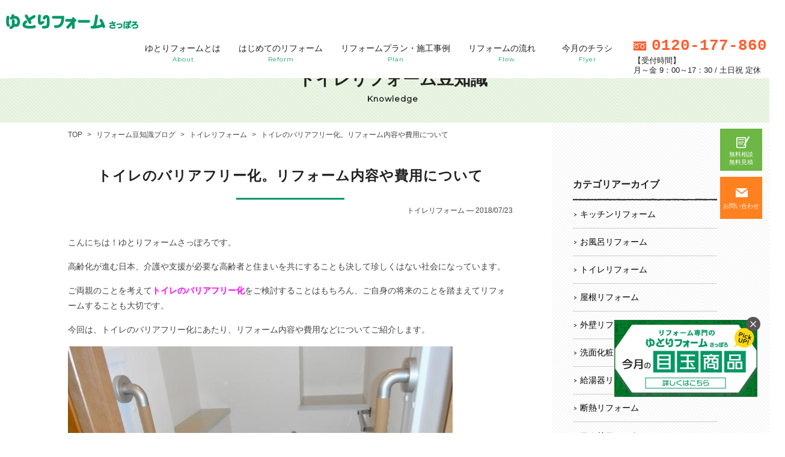

--- FILE ---
content_type: text/html; charset=UTF-8
request_url: https://yutori-s.jp/knowledge/toilet-barrier-free/
body_size: 10525
content:
<!DOCTYPE html>
<html lang="ja">
<head>
<!-- Google Tag Manager -->
<script>(function(w,d,s,l,i){w[l]=w[l]||[];w[l].push({'gtm.start':
new Date().getTime(),event:'gtm.js'});var f=d.getElementsByTagName(s)[0],
j=d.createElement(s),dl=l!='dataLayer'?'&l='+l:'';j.async=true;j.src=
'https://www.googletagmanager.com/gtm.js?id='+i+dl;f.parentNode.insertBefore(j,f);
})(window,document,'script','dataLayer','GTM-W9764KL');</script>
<!-- End Google Tag Manager -->
<meta charset="UTF-8">
<title>トイレのバリアフリー化。リフォーム内容や費用について｜ゆとりフォームさっぽろ</title>
<meta name="description" content="トイレのバリアフリー化。リフォーム内容や費用について。リフォームに関する知っていると役立つ豆知識・知っておきたいポイントをリフォーム場所ごとにご紹介。ぜひリフォームする際のご参考にしてください。">
<meta name="keywords" content="">
<meta http-equiv="X-UA-Compatible" content="IE=edge,chrome=1">
<meta name="viewport" content="width=1000">
<meta name="format-detection" content="telephone=no">

<!-- common -->
<link href="https://fonts.googleapis.com/css?family=Montserrat" rel="stylesheet">
<link href="/common/css/base.css" rel="stylesheet">
<link href="/common/css/template.css" rel="stylesheet">
<link rel="shortcut icon" href="https://yutori-s.jp/favicon.ico" />
<link rel="apple-touch-icon" href="https://yutori-s.jp/smp_icon.png" />
<!--[if lt IE 9]>
<script src="//html5shiv.googlecode.com/svn/trunk/html5.js"></script>
<script src="https://yutori-s.jp/common/js/jquery-1.11.3.min.js"></script>
<link href="https://yutori-s.jp/common/css/ie8.css" rel="stylesheet">
<![endif]-->
<!--[if gte IE 9]><!-->
<script src="/common/js/jquery-2.1.4.min.js"></script>
<!--<![endif]-->
<script src="/common/js/site.js"></script>
<!-- / common -->
<link rel="canonical" href="https://yutori-s.jp/knowledge/toilet-barrier-free/" />

<link href="https://yutori-s.jp/common/css/cms.css" rel="stylesheet">
<!-- / local -->
		<script type="text/javascript">
			window._wpemojiSettings = {"baseUrl":"https:\/\/s.w.org\/images\/core\/emoji\/72x72\/","ext":".png","source":{"concatemoji":"https:\/\/yutori-s.jp\/info\/wp-includes\/js\/wp-emoji-release.min.js?ver=4.5.3"}};
			!function(a,b,c){function d(a){var c,d,e,f=b.createElement("canvas"),g=f.getContext&&f.getContext("2d"),h=String.fromCharCode;if(!g||!g.fillText)return!1;switch(g.textBaseline="top",g.font="600 32px Arial",a){case"flag":return g.fillText(h(55356,56806,55356,56826),0,0),f.toDataURL().length>3e3;case"diversity":return g.fillText(h(55356,57221),0,0),c=g.getImageData(16,16,1,1).data,d=c[0]+","+c[1]+","+c[2]+","+c[3],g.fillText(h(55356,57221,55356,57343),0,0),c=g.getImageData(16,16,1,1).data,e=c[0]+","+c[1]+","+c[2]+","+c[3],d!==e;case"simple":return g.fillText(h(55357,56835),0,0),0!==g.getImageData(16,16,1,1).data[0];case"unicode8":return g.fillText(h(55356,57135),0,0),0!==g.getImageData(16,16,1,1).data[0]}return!1}function e(a){var c=b.createElement("script");c.src=a,c.type="text/javascript",b.getElementsByTagName("head")[0].appendChild(c)}var f,g,h,i;for(i=Array("simple","flag","unicode8","diversity"),c.supports={everything:!0,everythingExceptFlag:!0},h=0;h<i.length;h++)c.supports[i[h]]=d(i[h]),c.supports.everything=c.supports.everything&&c.supports[i[h]],"flag"!==i[h]&&(c.supports.everythingExceptFlag=c.supports.everythingExceptFlag&&c.supports[i[h]]);c.supports.everythingExceptFlag=c.supports.everythingExceptFlag&&!c.supports.flag,c.DOMReady=!1,c.readyCallback=function(){c.DOMReady=!0},c.supports.everything||(g=function(){c.readyCallback()},b.addEventListener?(b.addEventListener("DOMContentLoaded",g,!1),a.addEventListener("load",g,!1)):(a.attachEvent("onload",g),b.attachEvent("onreadystatechange",function(){"complete"===b.readyState&&c.readyCallback()})),f=c.source||{},f.concatemoji?e(f.concatemoji):f.wpemoji&&f.twemoji&&(e(f.twemoji),e(f.wpemoji)))}(window,document,window._wpemojiSettings);
		</script>
		<style type="text/css">
img.wp-smiley,
img.emoji {
	display: inline !important;
	border: none !important;
	box-shadow: none !important;
	height: 1em !important;
	width: 1em !important;
	margin: 0 .07em !important;
	vertical-align: -0.1em !important;
	background: none !important;
	padding: 0 !important;
}
</style>
				<!-- WordPress Popular Posts v3.3.4 -->
				<script type="text/javascript">

					var sampling_active = 0;
					var sampling_rate   = 100;
					var do_request = false;

					if ( !sampling_active ) {
						do_request = true;
					} else {
						var num = Math.floor(Math.random() * sampling_rate) + 1;
						do_request = ( 1 === num );
					}

					if ( do_request ) {

						/* Create XMLHttpRequest object and set variables */
						var xhr = ( window.XMLHttpRequest )
						  ? new XMLHttpRequest()
						  : new ActiveXObject( "Microsoft.XMLHTTP" ),
						url = 'https://yutori-s.jp/info/wp-admin/admin-ajax.php',
						params = 'action=update_views_ajax&token=6a6e4b9798&wpp_id=1057';
						/* Set request method and target URL */
						xhr.open( "POST", url, true );
						/* Set request header */
						xhr.setRequestHeader( "Content-type", "application/x-www-form-urlencoded" );
						/* Hook into onreadystatechange */
						xhr.onreadystatechange = function() {
							if ( 4 === xhr.readyState && 200 === xhr.status ) {
								if ( window.console && window.console.log ) {
									window.console.log( xhr.responseText );
								}
							}
						};
						/* Send request */
						xhr.send( params );

					}

				</script>
				<!-- End WordPress Popular Posts v3.3.4 -->
				</head>


<body class=""  itemscope itemtype="http://schema.org/WebPage">

<!-- Google Tag Manager (noscript) -->
<noscript><iframe src="https://www.googletagmanager.com/ns.html?id=GTM-W9764KL"
height="0" width="0" style="display:none;visibility:hidden"></iframe></noscript>
<!-- End Google Tag Manager (noscript) -->

<header id="header" class="mw">
    <div class="head">
        <h1><a href="https://yutori-s.jp/"><img src="https://yutori-s.jp/common/images/head/logo.png" alt="ゆとりフォームさっぽろ" width="220" height="30"></a></h1>

        <p class="nav_btn"><a href="#"></a></p>

        <nav><div>
            <div>
                <ul class="global">
                    <li><a href="https://yutori-s.jp/about/"><span class="ja">ゆとりフォームとは</span><br><span class="en">About</span></a>
                        <ul>
                            <li><a href="https://yutori-s.jp/about/">ゆとりフォームとは</a></li>
                            <li><a href="https://yutori-s.jp/about/company.php">会社概要</a></li>
                            <li><a href="https://yutori-s.jp/loan/">ゆとりローンのご案内</a></li>
                            <li><a href="https://yutori-s.jp/news/">お知らせ</a></li>
                            <li><a href="https://yutori-s.jp/knowledge/">リフォーム豆知識</a></li>
                        </ul>
                    </li>
                    <li><a href="https://yutori-s.jp/advice/"><span class="ja">はじめてのリフォーム</span><br><span class="en">Reform</span></a>
                        <ul>
                            <li><a href="https://yutori-s.jp/advice/">はじめてのリフォーム</a></li>
                            <li><a href="https://yutori-s.jp/faq/">よくあるご質問</a></li>
                            <li><a href="https://yutori-s.jp/consultation/">リフォームお悩み相談ブログ</a></li>
                        </ul>
                    </li>
                    <li><a href="https://yutori-s.jp/reform/"><span class="ja">リフォームプラン・施工事例</span><br><span class="en">Plan</span></a>
                        <ul>
                            <li><a href="https://yutori-s.jp/reform/">リフォームプラン・施工事例</a></li>
                            <li><a href="https://yutori-s.jp/reform/kitchen.php">キッチンリフォーム</a></li>
                            <li><a href="https://yutori-s.jp/reform/bath.php">浴室リフォーム</a></li>
                            <li><a href="https://yutori-s.jp/reform/toilet.php">トイレ交換リフォーム</a></li>
                            <li><a href="https://yutori-s.jp/reform/heater.php">給湯器・ボイラー交換</a></li>
                            <li><a href="https://yutori-s.jp/reform/washstand.php">洗面台リフォーム</a></li>
                            <li><a href="https://yutori-s.jp/reform/remodel.php">改装リフォーム</a></li>
                            <li><a href="https://yutori-s.jp/reform/outerwall_roof.php">外壁張替え・屋根修理</a></li>
                            <li><a href="https://yutori-s.jp/reform/door.php">玄関ドア交換</a></li>
                            <li><a href="https://yutori-s.jp/reform/garage_storeroom.php">ガレージ・物置リフォーム</a></li>
                            <li><a href="https://yutori-s.jp/reform/fence.php">塀・路床工事</a></li>
                            <li><a href="https://yutori-s.jp/reform/insulation_condensation.php">窓リフォーム</a></li>
                            <li><a href="https://yutori-s.jp/reform/care.php">介護リフォーム</a></li>
                            <li><a href="https://yutori-s.jp/reform/clean.php">お掃除</a></li>
                        </ul>
                    </li>
                    <li><a href="https://yutori-s.jp/flow/"><span class="ja">リフォームの流れ　</span><br><span class="en">Flow</span></a></li>
                    <li><a href="https://yutori-s.jp/chirashi/"><span class="ja">今月のチラシ</span><br><span class="en">Flyer</span></a></li>
                <!-- /.global --></ul>
                <ul class="sp">
                    <li><a href="http://www.bunka-s.co.jp/privacypolicy/index.html" target="_blank"><span class="ja">プライバシーポリシー</span></a></li>
                    <li><a href="https://yutori-s.jp/sitemap.php"><span class="ja">サイトマップ</span></a></li>
                <!-- /.sp --></ul>

                <dl>
                    <dt>お気軽にご相談ください。</dt>
                    <dd>
                        <p><span class="tel_ff">0120-177-860</span><br>【受付時間】<br>月～金 9：00～17：30 / 土日祝 定休</p>
                        <ul>
                            <li><a href="tel:0120-177-860" class="tel">電話をかける</a></li>
                            <li><a href="https://yutori-s.jp/estimates/" class="contact">無料相談<br>無料見積</a></li>
                            <li><a href="https://yutori-s.jp/inquiry/" class="reservation"><span>お問い合わせ</span></a></li>
                        </ul>
                    </dd>
                </dl>
            </div>
        </div></nav>
    <!-- /.head --></div>
<!-- /#header --></header>

<section id="container" class="mw">
<header id="pageHead">
		<h1>トイレリフォーム豆知識<br><span class="en">Knowledge</span></h1>

		<ul class="head_btn">
			<li><a href="https://yutori-s.jp/estimates/" class="reservation">無料相談<br>無料見積</a></li>
			<li><a href="https://yutori-s.jp/inquiry/" class="contact">お問い合わせ</a></li>
		<!-- /.head_btn --></ul>
	<!-- /#pageHead --></header>

	<div id="columnContents">

	<div class="w">
		<ul class="topicpath" itemscope itemtype="http://schema.org/BreadcrumbList">
			<li itemprop="itemListElement" itemscope itemtype="http://schema.org/ListItem">
				<a itemprop="item" href="https://yutori-s.jp/" class="home"><span itemprop="name">TOP</span></a>
				<meta itemprop="position" content="1" />
			</li>
			<li itemprop="itemListElement" itemscope itemtype="http://schema.org/ListItem">
				<a itemprop="item" href="https://yutori-s.jp/knowledge/"><span itemprop="name">リフォーム豆知識ブログ</span></a>
				<meta itemprop="position" content="2" />
			</li>
			<li itemprop="itemListElement" itemscope itemtype="http://schema.org/ListItem">
				<a itemprop="item" href="https://yutori-s.jp/knowledge/toilet/"><span itemprop="name">トイレリフォーム</span></a>
				<meta itemprop="position" content="3" />
			</li>
			<li itemprop="itemListElement" itemscope itemtype="http://schema.org/ListItem">
				<span itemprop="name">トイレのバリアフリー化。リフォーム内容や費用について</span>
				<meta itemprop="position" content="4" />
			</li>
		</ul>




		<div id="columnMain">

			<section class="section cmsblock">

			<article>
					<h1 class="title_l">トイレのバリアフリー化。リフォーム内容や費用について</h1>
					<p class="blog_date mb30">トイレリフォーム — <time>2018/07/23</time></p>
					<div class="ph_column">
					<p>こんにちは！ゆとりフォームさっぽろです。</p>
<p>高齢化が進む日本、介護や支援が必要な高齢者と住まいを共にすることも決して珍しくはない社会になっています。</p>
<p>ご両親のことを考えて<strong><span style="color: #ff00ff;">トイレのバリアフリー化</span></strong>をご検討することはもちろん、ご自身の将来のことを踏まえてリフォームすることも大切です。</p>
<p>今回は、トイレのバリアフリー化にあたり、リフォーム内容や費用などについてご紹介します。</p>
<p><img class="alignnone size-full wp-image-1058" src="https://yutori-s.jp/info/wp-content/uploads/2018/07/baria-free.jpg" alt="baria-free" width="640" height="480" srcset="https://yutori-s.jp/info/wp-content/uploads/2018/07/baria-free.jpg 640w, https://yutori-s.jp/info/wp-content/uploads/2018/07/baria-free-300x225.jpg 300w" sizes="(max-width: 640px) 100vw, 640px" /></p>
<h2>バリアフリートイレのリフォームポイント</h2>
<p>バリアフリートイレの一番のポイントは、利用する家族の身体状況を基準として、どんなリフォームをするべきかを考えることです。</p>
<p>例えば、介護が必要な方でも車いす利用者かどうかによってもリフォームする内容が変わってきます。<br />
どのようなバリアフリートイレのリフォームがあるか、全ての高齢者に共通するおススメポイントと、車いすを利用する方の場合のポイントをまとめましたので参考にしてみてください。</p>
<p>&nbsp;</p>
<h3>共通</h3>
<p>・寝室から出来るだけ近い場所にトイレを配置<br />
・和式トイレの場合は、洋式化<br />
・段差のない床<br />
・床はクッション性のある素材を使用<br />
・Ｌ字手すりの設置<br />
・ドアを引き戸に変更<br />
・外からも鍵を開けられるようにする<br />
・温水洗浄便座の導入</p>
<p>&nbsp;</p>
<h3>車いす利用の場合</h3>
<p>・出入り口は広めに（目安：80cm以上）<br />
・出入り口位置を便座の後ろ側か横に配置<br />
・トイレスペースは、約1坪の広さ（165cm×165cm）が理想<br />
・車いすのままでも利用できる便座の導入<br />
その他にも、現在利用している製品によっては、排水管が合わずに給排水設備工事が必要になる場合があります。</p>
<p>蓋の裏側や本体の側面、タンクに書かれているメーカーと品番を確認して、希望するリフォームが可能かどうか確認しておくこともポイントです。</p>
<h2>トイレのバリアフリー工事の内容と価格</h2>
<p>トイレのバリアフリー工事は、設備によって費用はまちまちです。</p>
<p>工事内容別におおよその価格をまとめましたので、希望するリフォームにはどれくらい必要になるのか、参考にしてみてください。</p>
<p>&nbsp;</p>
<p><strong>・和式から洋式への変更：　２０万～６０万円</strong><br />
<strong>・Ｌ字手すりの設置　　：　　２万～　５万円</strong><br />
<strong>・引き戸への変更　　　：　　４万～１０万円</strong><br />
<strong>・段差の解消　　　　　：2,000円～１０万円</strong><br />
<strong>・クッションフロア導入：　　２万～１０万円</strong><br />
<strong>・トイレスペースの拡張：　１５万～３５万円</strong></p>
<p>&nbsp;</p>
<p>工事内容によって価格の幅はありますが、最大で１３０万円ほどかかる場合もあります。ご自身の予算と合わせて、必要なリフォームは何かを検討してみてください。</p>
<h2>トイレリフォームは、介護保険を有効活用しよう！</h2>
<p><img class="alignnone size-full wp-image-1059" src="https://yutori-s.jp/info/wp-content/uploads/2018/07/kaigo-hoken.jpg" alt="kaigo-hoken" width="640" height="427" srcset="https://yutori-s.jp/info/wp-content/uploads/2018/07/kaigo-hoken.jpg 640w, https://yutori-s.jp/info/wp-content/uploads/2018/07/kaigo-hoken-300x200.jpg 300w" sizes="(max-width: 640px) 100vw, 640px" /></p>
<p>トイレリフォームのバリアフリー化には、それなりに費用が掛かるものです。<br />
少しでも負担を減らす為に有効に活用できる制度として、「介護保険」があります。</p>
<p>介護保険とは、各市町村が介護保険サービスを運営する財源の為に２００７年に導入した制度で、４０歳になると加入が義務付けられ、毎月、介護保険料を支払うことになります。</p>
<p>この制度のおかげで、一定の条件を満たした場合には、「住宅改修助成制度」というバリアフリー化のリフォーム費用の補助を受けることができます。</p>
<p><span style="color: #ff00ff;"><strong>＜対象者＞</strong></span><br />
<strong>・被保険者が、改修対象の家を所有し、居住している</strong><br />
<strong>（福祉施設への入所者or病院への入院患者は不可）</strong><br />
<strong>・被保険者が、要支援 or 要介護認定を受けている</strong><br />
<strong>・被保険証に記載されている住所と改修対象の家の住所が一致している</strong><br />
<span style="color: #ff00ff;"><strong>＜対象工事＞</strong></span><br />
<strong>・手すりの設置</strong><br />
<strong>・段差の解消</strong><br />
<strong>・便器の取り換え（洋式化等）</strong><br />
<strong>・扉の交換（引き戸への変更等）</strong></p>
<p>&nbsp;</p>
<p>以上の条件にあてはまった場合、改修に掛かった実費に対して支給限度基準額２０万円を上限として、そのうちの９割が助成されます。<br />
つまり、最大で１８万円の補助を受けることが可能になります。</p>
<p>助成は、一度きりの工事ではなく、改修費用が２０万円になるまで、複数回に分けて申請することも可能です。</p>
<p>原則、１人につき２０万円までが基準額の上限となっていますが、本人が転居した場合や要介護区分が３段階上がった場合には、さらに２０万円までが基準額となります。<br />
自治体によって個別に助成制度を設けている場合もありますので、どんな制度が活用できるかについては、リフォームを行う前に地域のケアマネージャーに相談してみましょう。</p>
<h2>高齢化が進む日本を見つめ直し、将来を見据えたリフォームを</h2>
<p>若い世代の場合、同居している親の為にバリアフリーのリフォームを検討するケースが多い傾向にあります。</p>
<p>しかし、高齢化社会へと突き進む日本の状況を今一度、見つめ直し、自分たちの老後についても検討していく必要があるのではないでしょうか。</p>
<p>2015年時点、日本の６５歳以上の人口比率は約２７％ですが、２０年後には、３３．４％まで上昇すると言われています。<br />
既に３世帯に１世帯が「高齢者が住む世帯」で、そのうち５０％が高齢の夫婦又は独り暮らしという国勢調査の結果も出ています。</p>
<p>ますます高齢化が進む日本の将来では、さらにこの割合が上昇することも予想されています。</p>
<p>住まいのバリアフリー化は、今の高齢者だけを見て検討するのではなく、将来の高齢者も意識した検討をしていく時代になってきています。</p>
<h2>まとめ</h2>
<p>高齢者の安心した暮らしのために、日ごろ利用するトイレのバリアフリー化には様々なポイントがあります。<br />
工事内容やどれくらいの費用が掛かるかを確認して、リフォームにあたっては介護保険などの助成制度の活用も検討してみましょう。</p>
<p>そして、高齢化社会に突き進む日本、先の将来を見据えたバリアフリー化を考える時代になりつつあります。</p>
<p>どんなリフォームが必要なのか、トイレのバリアフリー化をご検討の際には、<span style="color: #0000ff;"><u><a style="color: #0000ff;" href="https://yutori-s.jp/reform/toilet.php">札幌地域でトイレリフォーム実績豊富なゆとりフォームさっぽろ</a></u></span>へお気軽にご相談ください。</p>
				<!-- /.ph_column --></div>
				</article>

								
			<div class="auther">
				<p class="title01"><span>この記事を書いた人</span></p>
				<p class="img"><img src="https://yutori-s.jp/info/wp-content/uploads/2016/07/photo-100x100.jpg" width="100" height="100" alt="ゆとりフォームさっぽろ" class="avatar avatar-100 wp-user-avatar wp-user-avatar-100 alignnone photo" /></p>
				<dl>
					<dt class="name">ゆとりフォームさっぽろ</dt>
					<dd class="text">リフォームに関する豆知識を定期的に更新していきます。</dd>
				</dl>
			</div>
			<!--/.auther -->

				<div class="prevnext">
				<ul>
								<li class="prev"><a href="https://yutori-s.jp/knowledge/how-to-choose-a-range-hood/" rel="prev"><span>レンジフード選び方のポイント。タイプや機能を理解しよう！<span></a></li>				<li class="next"><a href="https://yutori-s.jp/knowledge/nursing-care-renovation-subsidy/" rel="next"><span>介護リフォームで補助金制度を利用しよう。ポイントと注意点<span></a></li>								</ul>
				<!-- /.prevnext --></div>

				<div class="relation">
    <p class="title01">関連記事</p>
	<ul>
<li><a href="https://yutori-s.jp/knowledge/toilet/toilet-cushion-floor-regret/"><span class="title">トイレのクッションフロアで後悔したくない！失敗を防ぐ方法は？</span><span class="cat">トイレリフォーム</span><span class="date">2024.01.12</span></a></li>
<li><a href="https://yutori-s.jp/knowledge/toilet/toilet-step-elimination/"><span class="title">トイレの段差を解消したい！リフォーム方法を解説</span><span class="cat">トイレリフォーム</span><span class="date">2023.12.25</span></a></li>
<li><a href="https://yutori-s.jp/knowledge/toilet/toilet-handrail-height/"><span class="title">トイレの手すりの高さはどのくらい？設置場所や決め方のポイントもご紹介</span><span class="cat">トイレリフォーム</span><span class="date">2023.11.15</span></a></li>
<li><a href="https://yutori-s.jp/knowledge/toilet/toilet-renovation-floor/"><span class="title">トイレのリフォームにおすすめの床材をご紹介！費用相場もチェック</span><span class="cat">トイレリフォーム</span><span class="date">2023.09.27</span></a></li>
<li><a href="https://yutori-s.jp/knowledge/toilet/toilet-narrow-storage/"><span class="title">狭いトイレの収納を増やす方法は？収納の注意点もご紹介</span><span class="cat">トイレリフォーム</span><span class="date">2023.09.19</span></a></li>
				</ul>
		</div>



			<!-- /.section --></section>
<!-- /#columnMain --></div>



		<aside id="columnSide">
			<dl>
				<dt>カテゴリアーカイブ</dt>
				<dd>
					<ul>
							<li class="cat-item cat-item-2"><a href="https://yutori-s.jp/knowledge/kitchen/" >キッチンリフォーム</a>
</li>
	<li class="cat-item cat-item-3"><a href="https://yutori-s.jp/knowledge/bath/" >お風呂リフォーム</a>
</li>
	<li class="cat-item cat-item-4"><a href="https://yutori-s.jp/knowledge/toilet/" >トイレリフォーム</a>
</li>
	<li class="cat-item cat-item-6"><a href="https://yutori-s.jp/knowledge/roof/" >屋根リフォーム</a>
</li>
	<li class="cat-item cat-item-7"><a href="https://yutori-s.jp/knowledge/outerwall/" >外壁リフォーム</a>
</li>
	<li class="cat-item cat-item-9"><a href="https://yutori-s.jp/knowledge/washstand/" >洗面化粧台リフォーム</a>
</li>
	<li class="cat-item cat-item-10"><a href="https://yutori-s.jp/knowledge/heater/" >給湯器リフォーム</a>
</li>
	<li class="cat-item cat-item-11"><a href="https://yutori-s.jp/knowledge/insulation/" >断熱リフォーム</a>
</li>
	<li class="cat-item cat-item-13"><a href="https://yutori-s.jp/knowledge/full/" >フルリフォーム</a>
</li>
	<li class="cat-item cat-item-34"><a href="https://yutori-s.jp/knowledge/door/" >玄関ドアリフォーム</a>
</li>
	<li class="cat-item cat-item-35"><a href="https://yutori-s.jp/knowledge/remodel/" >改装リフォーム</a>
</li>
	<li class="cat-item cat-item-36"><a href="https://yutori-s.jp/knowledge/garage/" >ガレージ・物置リフォーム</a>
</li>
	<li class="cat-item cat-item-37"><a href="https://yutori-s.jp/knowledge/fence/" >塀リフォーム</a>
</li>
					</ul>
				</dd>
			</dl>
			<dl>
				<dt>最新記事</dt>
				<dd>
					<ul>
						<li><a href="https://yutori-s.jp/knowledge/outerwall/exterior-wall-renovation-market-price/"><p>外壁リフォームの相場を解説！内容ごとの費用目安と安く抑える方法</p>2025/01/23</a></li>
						<li><a href="https://yutori-s.jp/knowledge/heater/apartment-water-heater-replacement/"><p>マンションの給湯器の選び方・費用・交換目安を解説</p>2025/01/23</a></li>
						<li><a href="https://yutori-s.jp/knowledge/kitchen/small-room-storage-renovation/"><p>狭い部屋を広くする！収納リフォームのススメ</p>2025/01/16</a></li>
						<li><a href="https://yutori-s.jp/nursingcare/nursing-care-renovation-floor-plan/"><p>介護リフォームで間取りを変更するときのポイントを解説</p>2024/12/26</a></li>
						<li><a href="https://yutori-s.jp/knowledge/kitchen/open-kitchen-renovation/"><p>オープンキッチンにリフォームするメリットや費用相場を詳しく解説！</p>2024/11/27</a></li>
					</ul>
				</dd>
			</dl>

			<dl>
				<dt>人気記事</dt>
				<dd>
					<ul class="popular">

<!-- WordPress Popular Posts Plugin v3.3.4 [PHP] [monthly] [views] [custom] -->

 
<li><a href='https://yutori-s.jp/knowledge/garage/what-snow-melting-tank/'> <span class='title'>融雪槽とは？融雪機との違いやメリットも解説！</span> <span class='date'>2024.02.22</span></a></li>
<li><a href='https://yutori-s.jp/knowledge/water-heater-teddy/'> <span class='title'>給湯器のお湯がぬるい！修理が必要？原因と対策を知ろう</span> <span class='date'>2019.01.15</span></a></li>
<li><a href='https://yutori-s.jp/knowledge/toilet/toilet-integrated-separable/'> <span class='title'>トイレは一体型と分離型のどちらにする？それぞれの特徴をご紹介！</span> <span class='date'>2020.01.17</span></a></li>
<li><a href='https://yutori-s.jp/knowledge/washstand/single-lever-mixer-tap-replacement/'> <span class='title'>シングルレバー混合水栓とは？構造や交換方法を詳しく解説！</span> <span class='date'>2023.07.11</span></a></li>
<li><a href='https://yutori-s.jp/knowledge/washstand/wash-basin-crack/'> <span class='title'>洗面ボウルのひび割れの対処方法は？放置するとどうなるかも確認</span> <span class='date'>2023.02.24</span></a></li>

 

<!-- End WordPress Popular Posts Plugin v3.3.4 -->
					</ul>
				</dd>
			</dl>
		<!-- /#columnSide --></aside>
	<!-- /#columnContents --></div></div>

	<!-- /#columnContents --></div></div>

	    <footer id="footer">
        <a href="#container" id="pagetop"></a>
        <aside id="footContact">
            <dl>
                <dt>お気軽にご相談ください。</dt>
                <dd>
                    <p><a href="tel:0120-177-860" class="tel_ff">0120-177-860</a><br class="sp">
                        【受付時間】<br>月～金 9：00～17：30 / 土日祝 定休</p>
                    <ul>
                        <li><a href="https://yutori-s.jp/estimates/" class="reservation">無料相談・見積もりフォーム</a></li>
                        <li><a href="https://yutori-s.jp/inquiry/" class="contact">お問い合わせ</a></li>
                        <li><a href="https://yutori-s.jp/faq/" class="faq">よくあるご質問</a></li>
                    </ul>
                </dd>
            </dl>
        <!-- /#footContact --></aside>
        <div>
            <div class="info">
                <p class="logo"><a href="https://yutori-s.jp/"><img src="/common/images/foot/logo.gif" alt="ゆとりフォームさっぽろ" width="146" height="50"></a></p>
                <dl>
                    <dt>文化シヤッター株式会社 北海道メンテナンス課</dt>
                    <dd>〒003-0022<br>
                    札幌市白石区南郷通南1-20
                        <a href="https://yutori-s.jp/about/company.php#address" class="box_link_s hv_wh">アクセス</a></dd>
                </dl>
            <!-- /.info --></div>

            <ul class="link">
                <li><a href="https://yutori-s.jp/about/company.php"><span>会社概要</span></a></li>
                <li><a href="http://www.bunka-s.co.jp/privacypolicy/index.html" target="_blank"><span>プライバシー<br class="sp">ポリシー</span></a></li>
                <li><a href="https://yutori-s.jp/sitemap.php"><span>サイトマップ</span></a></li>
            <!-- /.link --></ul>
        </div>

        <p class="copyright"><small>Copyright (c) <br class="sp">Yutoriform All Rights Reserved.</small></p>

    <!-- /#footer --></footer>

<!-- /#container --></section>


<!-- Yahoo Code for your Target List - YDN_re-tag:bloom -->
<script type="text/javascript" language="javascript">
/* <![CDATA[ */
var yahoo_retargeting_id = 'TET0GMZ5KQ';
var yahoo_retargeting_label = '';
var yahoo_retargeting_page_type = '';
var yahoo_retargeting_items = [{item_id: '', category_id: '', price: '', quantity: ''}];
/* ]]> */
</script>
<script type="text/javascript" language="javascript" src="https://b92.yahoo.co.jp/js/s_retargeting.js"></script>
<script src="https://www.senryakusouko.com/column/common/js/jquery-3.5.1.min.js"></script>
<script>
jQuery(function($) {
        $('.kotei_column_bnr .kotei_column_bnr_close').click(function(){
            $('.kotei_column_bnr').fadeOut();
        });

});

</script>
<!-- 固定バナー販売 -->
  <!-- 固定バナー部品 -->
  <div class="kotei_column_bnr">
    <div class="kotei_column_bnr_close">
      <img src="/bnr-float/close.png" alt="閉じる">
    </div>
    <div class="kotei_column_bnr_area">
      <div class="pc">
      <a id="bnrFloat" class="flowb" href="https://yutori-s.jp/chirashi/"  >
          <img src="/bnr-float/bnr-float.jpg" alt="今月のチラシ" width="238" height="128">
        </a>
      </div>
      <div class="sp">
      <a id="bnrFloat_sp" class="flowb" href="https://yutori-s.jp/chirashi/"   width="342" height="56">
          <img src="/bnr-float/bnr-float_sp.jpg" alt="今月のチラシ">
        </a>
      </div>
    </div>
  </div>
<style>
.flowb img, .kotei_column_bnr_close img {
    max-width: 100%;
    height: auto;
}
    #toc_container {
    border: 1px solid #f05a24;
    margin-bottom: 60px;
    }
    #toc_container .toc_title {
        border-bottom: 1px solid #f05a24;
    text-align: center;
    padding: 10px 0;
    font-weight: bold;
    }
    #toc_container .toc_list {
        padding: 20px;
        background-color: #fff;
    }
    #toc_container .toc_list  {
    }
    #toc_container .toc_list ul {
        background-color: #fff;
        padding: 0;
        margin: 0;
        margin-left: 20px;
        margin-bottom: 10px;
    }
    #toc_container .toc_list li:before {
        display: none;
    }
    #toc_container .toc_list li a {
        color: #000!important;
    }

    #container .blog_text h2 span {
        padding-top: 100px;
        margin-top: -100px;
        position: relative;
        z-index: -1;
    }
    #container .blog_text h3 span {
        padding-top: 100px;
        margin-top: -100px;
        position: relative;
        z-index: -1;
    }
    .kotei_column_bnr {
        position: fixed;
        bottom: 60px;
        right: 20px;
        max-width: 238px;
        width: 100%;
        z-index: 10000;
    }
    .kotei_column_bnr_close {
        position: absolute;
        top: -5px;
        right: -5px;
        max-width: 24px;
        width: 100%;
        cursor: pointer;
    }
	@media(min-width:1px) and (max-width:640px){
        .kotei_column_bnr {
            max-width: 742px;
            width: 95%;
            bottom: 20px;
            right: 0;
            left: 0;
            margin: auto;
    }
    .kotei_column_bnr_close {
        top: -7px;
        right: -7px;
    }
    }
</style></body>
</html>


--- FILE ---
content_type: text/html; charset=UTF-8
request_url: https://yutori-s.jp/info/wp-admin/admin-ajax.php
body_size: 72
content:
WPP: OK. Execution time: 0.006865 seconds

--- FILE ---
content_type: text/css
request_url: https://yutori-s.jp/common/css/template.css
body_size: 11288
content:
@charset "utf-8";

/* ========================================================
	template.css => テンプレート用CSS
======================================================== */

html {
	font-size: 62.5%;
}
body {
	background-color: #FFF;
	font-size: 10px;
	font-size: 1rem;
	line-height: 1.8;
	color: #444;
	font-family: "Hiragino Kaku Gothic ProN", "ヒラギノ角ゴ Pro W3", "メイリオ", "Meiryo", Verdana,Arial, Helvetica, sans-serif;
	-webkit-text-size-adjust: 100%;
}
body.m {
	font-family: "メイリオ", "Meiryo", "Hiragino Kaku Gothic ProN", "ヒラギノ角ゴ Pro W3", Verdana,Arial, Helvetica, sans-serif;
}
table {
	border-collapse: collapse;
	border-spacing: 0;
	line-height: 1.6;
}
a {
	color: #000;
	text-decoration: underline;
	-webkit-transition: color 0.15s, background-color 0.15s, background-image 0.15s, border 0.15s, opacity 0.15s;
	-o-transition: color 0.15s, background-color 0.15s, background-image 0.15s, border 0.15s, opacity 0.15s;
	transition: color 0.15s, background-color 0.15s, background-image 0.15s, border 0.15s, opacity 0.15s;
}
a:hover {
	text-decoration: none;
}
a.reverse {
	text-decoration: none;
}
a.reverse:hover {
	text-decoration: underline;
}

label {
	cursor: pointer;
}
input, select, textarea, button {
	margin: 0;
	vertical-align: middle;
	font-family: inherit;
	outline: none;
	font-size: 100%;
	-webkit-box-sizing: border-box;
	-moz-box-sizing: border-box;
	box-sizing: border-box;
}

button {
	cursor: pointer;
}
iframe {
	vertical-align: middle;
}
@media screen and (max-width: 680px) {

	img {
		max-width: 100%;
		height: auto;
		-webkit-box-sizing: border-box;
		-moz-box-sizing: border-box;
		box-sizing: border-box;
	}
	iframe {
		max-width: 100%;
		height: 200px;
	}
}



.sp {
	display: none !important;
}
@media screen and (max-width: 680px) {
	.pc {
		display: none !important;
	}
	.sp {
		display: block !important;
	}
	img.sp, span.sp, br.sp, em.sp, strong.sp {
		display: inline !important;
	}
}


/* font-family
============================================================================================================ */
.en {
	display: inline-block;
	font-family: 'Montserrat', sans-serif;
	padding-left: 1px;
	letter-spacing: 1px;
}
.tel_ff {
	font-family: 'Courier New', Courier, 'Lucida Sans Typewriter', 'Lucida Typewriter', monospace;
	font-weight: bold;
}



/* w
============================================================================================================ */
.w {
	position: relative;
	width: 1080px;
	margin: 0 auto;
	padding: 0 15px;
}
.mw {
	min-width: 1306px;
}
.w:after,
.mw:after {
	content: "."; display: block; height: 0; clear: both; visibility: hidden; line-height: 0; overflow: hidden;
}
@media screen and (max-width: 680px) {
	.w {
		width: auto;
		padding: 0;
	}
	.mw {
		min-width: 0;
	}
}






/* hv_wh
============================================================================================================ */
a.hv_wh,
button.hv_wh,
a .hv_wh,
.hv_wh a {
	position: relative;
	display: inline-block;
	overflow: hidden;
}
a.hv_wh:after,
button.hv_wh:after,
a .hv_wh:after,
.hv_wh a:after {
	content: "";
	position: absolute;
	left: 0;
	right: 0;
	top: 0;
	bottom: 0;
	background-color: rgba(255,255,255,0);
	-webkit-transition: background 0.15s;
	-o-transition: background 0.15s;
	transition: background 0.15s;
	z-index: 3;
}
a.hv_wh:hover:after,
button.hv_wh:hover:after,
a:hover .hv_wh:after,
.hv_wh a:hover:after {
	background-color: rgba(255,255,255,0.3);
}
@media screen and (max-width: 680px) {
	a.hv_wh:after,
	button.hv_wh:after,
	a .hv_wh:after,
	.hv_wh a:after {
		content: none;
	}
}


/* ヘッダー
============================================================================================================ */
#header {
	position: fixed;
	width: 100%;
	background: #fff;
	color: #212121;
	z-index: 100;
}
#header .head {
	/*max-width: 1400px;*/
	margin: 0 auto;
	padding: 0 10px;
}
#header .head:after {
	content: "."; display: block; height: 0; clear: both; visibility: hidden; line-height: 0; overflow: hidden;
}
#header h1 {
	float: left;
	padding-top: 20px;
}
@media screen and (max-width: 680px) {
	#header {
	}
	#header .head {
		padding: 0;
	}
	#header h1 {
		position: relative;
		float: none;
		background-color: #fff;
		z-index: 5;
		padding-top: 10px;
	}
	#header h1 a {
		display: block;
		width: 184px;
		height: 38px;
		margin: 0 auto;
		background: url(../images/head/logo_sp.gif) no-repeat;
		-webkit-background-size: cover;
		background-size: cover;
	}
	#header h1 a img {
		display: none;
	}
}

/* nav
------------------------------------------------------------- */
#header nav {
	float: right;
}
#header nav > div {
	position: relative;
}
#header nav > div > div:after {
	content: "."; display: block; height: 0; clear: both; visibility: hidden; line-height: 0; overflow: hidden;
}
#header nav .global {
	float: left;
}
#header nav .global > li {
	position: relative;
	float: left;
	z-index: 2;
}
#header nav .global > li > a {
	position: relative;
	display: block;
	height: 80px;
	padding:20px 15px;
	color: #212121;
	text-align: center;
	text-decoration: none;
	line-height: 1.5;
	-webkit-box-sizing: border-box;
	-moz-box-sizing: border-box;
	box-sizing: border-box;
}
#header nav .global a .ja {
	font-size: 14px;
	font-size: 1.4rem;
}
#header nav .global a .en {
	font-size: 10px;
	font-size: 1rem;
	color:#009966;
}
#header nav .global ul {
	position: absolute;
	left: 5px;
	top: 70px;
	height: 0;
	overflow: hidden;
	z-index: 10;
}
#header nav .global ul li {
}
#header nav .global ul li a {
	min-width: 175px;
	display: block;
	padding: 10px 20px 10px 25px;
	background: #f8f6f2 url(../images/head/snav_arrow.png) no-repeat 10px 50%;
	border-bottom: 1px solid #eae4da;
	font-size: 12px;
	font-size: 1.2rem;
	text-align: left;
	white-space: nowrap;
	text-decoration: none;
	-webkit-box-sizing: border-box;
	-moz-box-sizing: border-box;
	box-sizing: border-box;
	-webkit-transform-origin: 0 0;
	-moz-transform-origin: 0 0;
	-ms-transform-origin: 0 0;
	-o-transform-origin: 0 0;
	transform-origin: 0 0;
	-webkit-transition: all 0.15s;
	-o-transition: all 0.15s;
	transition: all 0.15s;
	-webkit-transform: scale(1, 0);
	-ms-transform: scale(1, 0);
	transform: scale(1, 0);
	opacity: 0;
}
#header nav .global ul li a:hover,
#header nav .global ul li.current a {
	background-color: #353333;
	background-image: url(../images/head/snav_arrow_on.png);
	color: #fff;
}

#header nav .global .has_snav.showed ul {
	overflow: visible;
	height: auto;
}
#header nav .global .has_snav.open li a {
	-webkit-transform: scale(1, 1);
	-ms-transform: scale(1, 1);
	transform: scale(1, 1);
	opacity: 1;
}


#header nav .hover,
#header nav .global > .current > a:before {
	position: absolute;
	bottom: 10px;
	height: 3px;
	background-color: #212121;
}
#header nav .global > .current > a:before {
	content: "";
	left: 5px;
	right: 5px;
}
#header nav .hover {
	-webkit-transition: height 0.1s ease;
	-o-transition: height 0.1s ease;
	transition: height 0.1s ease;
	height: 0;
}
#header nav .hover.mov {
	-webkit-transition: all 0.3s ease, height 0.15s ease;
	-o-transition: all 0.3s ease, height 0.15s ease;
	transition: all 0.3s ease, height 0.15s ease;
	height: 3px;
}


@media screen and (max-width: 680px) {
	#header .nav_btn {
		position: absolute;
		right: 0;
		top: 0;
		z-index: 10;
	}
	#header .nav_btn a {
		position: relative;
		display: block;
		width: 50px;
		height: 55px;
		z-index: 2;
	}
	#header .nav_btn:before,
	#header .nav_btn a:before,
	#header .nav_btn a:after {
		content: "";
		position: absolute;
		left: 12px;
		right: 12px;
		top: 50%;
		height: 2px;
		margin-top: -1px;
		background-color: #009966;
		-webkit-transition: all 0.2s;
		-o-transition: all 0.2s;
		transition: all 0.2s;
	}
	#header .nav_btn a:before {
		-webkit-transform: translateY(-6px);
		-ms-transform: translateY(-6px);
		-o-transform: translateY(-6px);
		transform: translateY(-6px);
	}
	#header .nav_btn a:after {
		-webkit-transform: translateY(6px);
		-ms-transform: translateY(6px);
		-o-transform: translateY(6px);
		transform: translateY(6px);
	}

	/* open */
	#header.open .nav_btn:before {
		opacity: 0;
	}
	#header.open .nav_btn a:before {
		-webkit-transform: translateY(0) rotate(45deg);
		-ms-transform: translateY(0) rotate(45deg);
		transform: translateY(0) rotate(45deg);
	}
	#header.open .nav_btn a:after {
		-webkit-transform: translateY(0) rotate(-45deg);
		-ms-transform: translateY(0) rotate(-45deg);
		transform: translateY(0) rotate(-45deg);
	}


	#header nav {
		position: fixed;
		top: 0;
		left: 0;
		right: 0;
		height: 0;
		padding-top: 55px;
		opacity: 0;
		overflow: hidden;
		background: #EBF5E5;
		-webkit-box-sizing: border-box;
		-moz-box-sizing: border-box;
		box-sizing: border-box;
		-webkit-transition: height 0.3s, opacity 0.3s;
		-o-transition: height 0.3s, opacity 0.3s;
		transition: height 0.3s, opacity 0.3s;
	}
	#header nav .hover,
	#header nav .global .current a:before {
		display: none;
	}
	#header nav > div {
		height: 100%;
		overflow-y: scroll;
		-webkit-overflow-scrolling: touch;
	}
	#header nav > div > div {
		height: 100%;
		overflow-y: auto;
	}

	#header nav div > ul,
	#header nav div > ul li {
		float: none !important;
	}
	#header nav div > ul li {
		border-bottom: 1px solid #e6ddd1;
	}
	#header nav div > ul a {
		position: relative;
		height: auto !important;
		display: block;
		padding: 10px 25px !important;
		text-align: left !important;
		-webkit-box-sizing: border-box;
		-moz-box-sizing: border-box;
		box-sizing: border-box;
		text-decoration: none;
	}
	#header nav div > ul a .ja {
		font-size: 1.4rem !important;
	}
	#header nav div > ul a .en {
		display: none;
	}

	/* open */
	#header.open nav {
		height: 100%;
		opacity: 1;
	}


	#header nav .global ul {
		position: static;
		height: 0;
		overflow: hidden !important;
		-webkit-transition: height 0.3s;
		-o-transition: height 0.3s;
		transition: height 0.3s;
	}
	#header nav .global ul li {
		border-top: 1px solid #efebe3;
		border-bottom: 0;
	}
	#header nav .global ul li a {
		padding: 10px 25px;
		background: #f8f6f2;
		border-bottom: 0;
		white-space: normal;
		-webkit-transform: scale(1);
		-ms-transform: scale(1);
		transform: scale(1);
		opacity: 1;
	}
	#header nav .global ul li a:hover,
	#header nav .global ul li.current a {
		background: #f8f6f2;
		color: #212121;
	}

	#header nav .global .showed ul {
		overflow: visible;
		height: auto;
	}

	#header nav .global .has_snav > a:before,
	#header nav .global .has_snav > a:after {
		content: "";
		display: block;
		position: absolute;
		left: auto;
		bottom: auto;
		right: 20px;
		top: 50%;
		width: 12px;
		height: 2px;
		margin-top: -1px;
		background-color: #212121;
		-webkit-transition: all 0.2s;
		-o-transition: all 0.2s;
		transition: all 0.2s;
	}
	#header nav .has_snav > a:before {
		-webkit-transform: translateY(-3px);
		-ms-transform: translateY(-3px);
		-o-transform: translateY(-3px);
		transform: translateY(-3px);
	}
	#header nav .has_snav > a:after {
		-webkit-transform: translateY(3px);
		-ms-transform: translateY(3px);
		-o-transform: translateY(3px);
		transform: translateY(3px);
	}
	#header nav .has_snav > a.open:before {
		-webkit-transform: translateY(0) rotate(45deg);
		-ms-transform: translateY(0) rotate(45deg);
		transform: translateY(0) rotate(45deg);
	}
	#header nav .has_snav > a.open:after {
		-webkit-transform: translateY(0) rotate(-45deg);
		-ms-transform: translateY(0) rotate(-45deg);
		transform: translateY(0) rotate(-45deg);
	}
}
@media screen and (min-width: 681px) {
	#header nav .global .has_snav ul {
		height: 0 !important;
	}
	#header nav .global .has_snav.showed ul {
		height: auto !important;
	}
}


/* tel
------------------------------------------------------------- */
#header dl {
	float: right;

	padding: 10px 20px 0;
	font-size: 13px;
	font-size: 1.3rem;
	line-height: 1.3;
	text-align: left;
}
#header dl dt,
#header dl ul {
	display: none;
}
#header dl p span.tel_ff {
	padding-left: 30px;
	background: url(../images/head/ico_tel.gif) no-repeat 0;
	font-size: 26px;
	font-size: 2.6rem;
	color: #ff5e2c;
	font-weight: bold;
}
#header dl p span.icon_bg {
	background: #e5e5e5;
	color: #212121;
	padding: 2px 5px;
	font-size: 11px;
	font-size: 1.1rem;
	margin-left: 5px;
}
@media screen and (max-width: 680px) {
	#header dl {
		float: none;
		padding: 20px 0;
		font-size: 1.2rem;
		text-align: center;
	}
	#header dl dt {
		display: block;
		font-size: 1.7rem;
		font-weight: bold;
		color: #353333;
	}
	#header dl p {
		margin: 5px 0 10px;
	}
	#header dl p span,
	#header dl p span + br {
		display: none;
	}
	#header dl ul {
		display: block;
	}
	#header dl li {
		display: inline-block;
		margin: 0 5px;
		vertical-align: middle;
	}
	#header dl li a {
		display: block;
		width: 82px;
		height: 82px;
		-webkit-background-size: 82px;
		background-size: 82px;
		text-align: center;
		color: #fff;
		font-size: 11px;
		font-size: 1.1rem;
		line-height: 1.2;
		color: #fff;
		text-decoration: none;
		-webkit-box-sizing: border-box;
		-moz-box-sizing: border-box;
		box-sizing: border-box;
	}
	#header dl li a span {
		letter-spacing: -1px;
	}
	#header dl li a.tel {
		padding-top: 52px;
		background-image: url(../images/foot/btn_tel_sp.gif);
	}
	#header dl li a.contact {
		padding-top: 47px;
		background-image: url(../images/foot/btn_contact_sp.gif);
	}
	#header dl li a.reservation {
		padding-top: 52px;
		background-image: url(../images/foot/btn_estimate_sp.gif);
	}
}




/* コンテナ
============================================================================================================ */
#container {
	position: relative;
	padding-top: 80px;
	font-size: 14px;
	font-size: 1.4rem;
}
@media screen and (max-width: 680px) {
	#container {
		padding-top: 48px;
		font-size: 1.3rem;
	}
	#container > .w {
		padding: 20px;
	}
}


/* footer
============================================================================================================ */
#footer {
	position: relative;
	margin-top: 60px;
	padding-bottom: 50px;
	background-color: #ffffff;
	z-index: 50;
}
#columnContents + #footer {
	margin-top: 0;
}
@media screen and (max-width: 680px) {
	#footer {
		margin-top: 20px;
		padding-bottom: 20px;
	}
}

/* pagetop
------------------------------------------------------------- */
#pagetop {
	position: absolute;
	top: -44px;
	right: 50px;
	width: 42px;
	height: 44px;
	background: #1c9660;
}
#pagetop:after {
	content: "";
	position: absolute;
	top: 20px;
	left: 13px;
	width: 15px;
	height: 10px;
	background: url(../images/foot/pagetop_arrow.png);
}
#pagetop:hover:after {
	top: 22px;
}

@media screen and (max-width: 680px) {
	#pagetop {
		display: none;
	}
}


/* footContact
------------------------------------------------------------- */
#footContact {
	position: relative;
	padding: 40px 0;
	background: #f6ffe9;
	border-bottom: 1px solid #1c9660;
	text-align: center;
	font-size: 16px;
	font-size: 1.6rem;
	color: #353333;
}
#footContact:before {
	content: "";
	position: absolute;
	left: 0;
	right: 0;
	top: -2px;
	height: 4px;
	background: #1c9660;
}
#footContact dt {
	font-weight: bold;
	font-size: 17px;
	font-size: 1.7rem;
}
#footContact p {
	display: table;
	margin: 0 auto;
	padding-left: 55px;
	background: url(../images/foot/ico_tel.png) no-repeat 0 11px;
	line-height: 1.4;
	text-align: left;
}
#footContact p a {
	display: block;
	font-size: 36px;
	font-size: 3.6rem;
	text-decoration: none;
}

#footContact ul {
	margin-top: 18px;
}
#footContact ul li {
	display: inline-block;
	margin: 0 8px;
	vertical-align: middle;
}
#footContact ul a {
	display: block;
	width: 200px;
	height: 70px;
	text-align: center;
	color: #fff;
	font-size: 13px;
	font-size: 1.3rem;
	line-height: 1.2;
	color: #fff;
	text-decoration: none;
	-webkit-box-sizing: border-box;
	-moz-box-sizing: border-box;
	box-sizing: border-box;
}
#footContact ul a:hover {
	opacity: 0.8;
}
#footContact ul a span {
	letter-spacing: -1px;
}
#footContact ul a.contact {
	padding-top: 42px;
	background-image: url(../images/foot/btn_contact.gif);
}
#footContact ul a.reservation {
	padding-top: 42px;
	background-image: url(../images/foot/btn_estimate.gif);
}
#footContact ul a.faq {
	padding-top: 42px;
	background-image: url(../images/foot/btn_faq.gif);
}


@media screen and (max-width: 680px) {
	#footContact {
		position: relative;
		padding: 30px 0;
		-webkit-background-size: 125px;
	}
	#footContact p {
		display: block;
		padding-left: 0;
		background: no-repeat;
		line-height: 1.4;
		text-align: center;
	}
	#footContact p a {
		display: inline-block;
		padding: 0 36px 0 40px;
		background: url(../images/foot/ico_tel.gif) no-repeat 0,
					url(../images/foot/ico_tel_arrow_sp.gif) no-repeat 100% 30%;
		-webkit-background-size: 27px, 24px;
		background-size: 27px, 24px;
		font-size: 2.8rem;
	}
	#footContact ul a {
		-webkit-background-size: 200px;
		background-size: 200px;
		margin-bottom: 10px;
	}
	#footContact ul a.contact {
		background-image: url(../images/foot/btn_contact.gif);
	}
	#footContact ul a.reservation {
		background-image: url(../images/foot/btn_estimate.gif);
	}
	#footContact ul a.faq {
		background-image: url(../images/foot/btn_faq.gif);
	}

}


/* info
------------------------------------------------------------- */
#footer > div {
	display: table;
	margin: 0 auto;
	padding-top: 42px;
	font-size: 13px;
	font-size: 1.3rem;
}
#footer > div > * {
	display: table-cell;
	vertical-align: top;
	white-space: nowrap;
}
#footer .info {
	padding-right: 130px;
}
#footer .info .logo {
	float: left;
	margin-right: 30px;
}
#footer .info dl {
	margin-left: 74px;
}
#footer .info dt {
	color: #212121;
	font-weight: bold;
}
#footer .info dd {
	position: relative;
	padding-right: 124px;
}
#footer .info dd a {
	position: absolute;
	right: -95px;
	bottom: -1px;
}

@media screen and (max-width: 680px) {
	#footer > div {
		display: block;
		padding-top: 30px;
	}
	#footer > div > * {
		display: block;
		white-space: normal;
	}
	#footer .info .logo {
		float: none;
		margin-right: 0;
	}
	#footer .info {
		padding: 0 20px;
	}
	#footer .info dl {
		margin-left: 0;
		margin-top: 10px;
	}
	#footer .info dd {
		padding-right: 0;
		font-size: 1.2rem;
	}
	#footer .info dd a {
		position: static;
		display: block;
		margin-top: 10px;
	}
}


/* link
------------------------------------------------------------- */
#footer .link a {
	padding-left: 16px;
	background: url(../images/foot/link_arrow.png) no-repeat 0;
	text-decoration: none;
}
#footer .link a:hover {
	background-position: 1px;
	text-decoration: underline;
}

@media screen and (max-width: 680px) {
	#footer .link {
		display: table;
		width: 100%;
		table-layout: fixed;
		margin-top: 20px;
		background-color: #eee8df;
	}
	#footer .link > li {
		display: table-cell;
		vertical-align: middle;
	}
	#footer .link > li + li {
		border-left: 1px solid #fff;
	}
	#footer .link a {
		display: table;
		width: 100%;
		padding-left: 0;
		background: none;
		text-align: center;
	}
	#footer .link a > span {
		display: table-cell;
		height: 4.2em;
		vertical-align: middle;
		line-height: 1.4;
	}
}

/* bottom_nav
============================================================================================================ */
.bottom_nav2 {
	margin-top: 100px;
}
.bottom_nav2 ul {
	display: table;
	width: 100%;
	table-layout: fixed;
	border-left: 1px dashed #353333;
	-webkit-box-sizing: border-box;
	-moz-box-sizing: border-box;
	box-sizing: border-box;
}
.bottom_nav2 ul > * {
	display: table-cell;
	border-right: 1px dashed #353333;
}
.bottom_nav2 ul a {
	display: block;
	margin: 0 5px;
	padding: 22px 0 22px 18px;
	background: url(../images/foot/bottom_nav_arrow.png) no-repeat 100%;
	text-decoration: none;
	font-size: 13px;
	font-size: 1.2rem;
	font-weight: bold;
}
.bottom_nav2 ul a:hover,
.bottom_nav2 ul a.current {
	background-color: #353333;
	background-image: url(../images/foot/bottom_nav_arrow_on.png);
	color: #fff;
}

@media screen and (max-width: 680px) {
	.bottom_nav2 {
		margin-top: 30px;
	}
	.bottom_nav2 ul {
		display: block;
		border-top: 1px dashed #353333;
		border-left: 0;
	}
	.bottom_nav2 ul > * {
		display: block;
		padding: 3px 0;
		border-bottom: 1px dashed #353333;
		border-right: 0;
	}
	.bottom_nav2 ul a {
		margin: 0;
		padding: 12px 10px;
		background-image: url(../images/foot/bottom_nav_arrow_sp.png) !important;
		-webkit-background-size: 30px;
		background-size: 30px;
	}
}






/* copyright
------------------------------------------------------------- */
#footer .registration {
	margin-top: 20px;
	text-align: center;
	font-size: 11px;
	font-size: 1.1rem;
	letter-spacing: 1px;
}
#footer .copyright{
	margin-top: 45px;
	text-align: center;
}
#footer .copyright small {
	font-size: 11px;
	font-size: 1.1rem;
	letter-spacing: 1px;
}

@media screen and (max-width: 680px) {
	#footer .copyright {
		margin-top: 15px;
		line-height: 1.5;
	}
	#footer .copyright small {
		font-size: 1rem;
	}
}





/* ===================================================================================================================

	コンテンツ

=================================================================================================================== */
#columnContents {
	position: relative;
	overflow: hidden;
}
#columnContents > .w {
	padding-bottom: 80px;
}
#columnContents > .w:before {
	content: "";
	position: absolute;
	top: 0;
	bottom: 0;
	left: 820px;
	width: 100%;
	background: url(../images/parts/pattern01.gif);
	/*background-color: #F2EAE7;*/
}
#columnContents > .w > * {
	position: relative;
	z-index: 3;
}

#columnMain {
	float: left;
	width: 740px;
}

#columnSide {
	float: right;
	width: 240px;
}
#columnSide dl + dl {
	margin-top: 20px;
}
#columnSide dt {
	font-weight: bold;
	padding: 20px 0 15px;
	background: url(../images/parts/line01.png) repeat-x 0 100%;
	font-size: 16px;
	font-size: 1.6rem;
	line-height: 1.5;
	color: #212121;
}
#columnSide li {
	border-bottom: 1px solid #ccc;
}
#columnSide li a {
	display: block;
	padding: 10px 12px;
	background: url(../images/parts/side_arrow.png) no-repeat 0;
	text-decoration: none;
}
#columnSide li a:hover {
	background-color: #E2F1DA;
}

@media screen and (max-width: 680px) {
	#columnContents {
	}
	#columnContents > .w {
		padding-bottom: 0;
	}
	#columnContents > .w:before {
		content: none;
	}
	#columnMain {
		float: none;
		width: auto;
		padding: 20px;
	}

	#columnSide {
		float: none;
		width: auto;
		margin-top: 20px;
		background-color: #f0ebe3;
		padding: 10px 20px 40px;
	}
}



/* pageHead
============================================================================================================ */
#pageHead {
	position: relative;
	/*border-bottom: 1px dashed #353333;*/
	text-align: center;
	color: #212121;
}
#pageHead h1 {
	padding: 30px 0;
	background: url(../images/parts/bg_pattern01.jpg) 50%;
	font-size: 28px;
	font-size: 2.8rem;
	line-height: 1.6;
}
#pageHead h1 .en {
	display: block;
	font-size: 13px;
	font-size: 1.3rem;
}
@media screen and (max-width: 680px) {
	#pageHead h1 {
		padding: 15px 0;
		-webkit-background-size: 125px;
		background-size: 125px;
		font-size: 1.8rem;
	}
	#pageHead h1 .en {
		margin-top: 5px;
		font-size: 1rem;
	}
}

/* pageHead has_bg
------------------------------------------------------------- */
#pageHead.has_bg {
	border-bottom: 0;
}
#pageHead.has_bg:after {
	content: "";
	display: block;
	height: 314px;
	background-position: 50%;
	background-repeat: no-repeat;
	-webkit-background-size: cover;
	background-size: cover;
}

/* 土屋の家づくり */
#pageHead.has_bg.about:after {
	background-image: url(../../about/images/head_bg.jpg);
}

@media screen and (max-width: 680px) {
	#pageHead.has_bg:after {
		height: 72px;
	}
}

/* head_btn
------------------------------------------------------------- */
.head_btn {
	/*position: absolute;*/
	position: fixed;
	right: 12px;
	z-index: 1;
}
.head_btn li {
	padding-top: 10px;
}
.head_btn li a {
	display: block;
	width: 70px;
	height: 70px;
	text-align: center;
	color: #fff;
	font-size: 10px;
	font-size: 1rem;
	line-height: 1.3;
	color: #fff;
	text-decoration: none;
	-webkit-box-sizing: border-box;
	-moz-box-sizing: border-box;
	box-sizing: border-box;
}
.head_btn li a:hover {
	opacity: 0.8;
}
.head_btn li a span {
	letter-spacing: -1px;
}
.head_btn li a.contact {
	padding-top: 42px;
	background-image: url(../images/head/btn_contact.gif);
}
.head_btn li a.reservation {
	padding-top: 36px;
	background-image: url(../images/head/btn_estimate.gif);
}
@media screen and (max-width: 680px) {
	.head_btn {
		display: none;
	}
}


/* topicpath
============================================================================================================ */
.topicpath {
	margin-bottom: 30px;
	padding: 10px 0;
	font-size: 12px;
	font-size: 1.2rem;
}
.topicpath li {
	display: inline-block;
}
.topicpath li+li:before {
	content:">";
	margin: 0 5px;
}
.topicpath li a{
	text-decoration: none;
	color: #444;
}
.topicpath a:hover {
	text-decoration: underline;
}
/*.topicpath a.home {
	padding-left: 24px;
	background: url(../images/parts/ico_topicpath.png) no-repeat 0;
}*/
@media screen and (max-width: 680px) {
	.topicpath {
		display: none;
	}
}


/* bottom_nav
============================================================================================================ */
.bottom_nav {
	margin-top: 100px;
	background: url(../images/parts/pattern01.gif);
	padding: 40px 0;
}
.bottom_nav ul {
	display: block;
	margin: auto;
	width: 850px;
}
.bottom_nav li {
	background-color: #e2f1da;
	border-bottom: 3px solid #6cb744;
	margin-left: 45px;
	display: inline-block;
	text-align: center;
}
.bottom_nav li:first-child {
	margin-left: 0;
}
.bottom_nav span:after {
	content:"";
	width: 10px;
	height: 10px;
	border-top: 1px solid #353333;
	border-right: 1px solid #353333;
	transform: rotate(45deg);
	display: inline-block;
	margin-left: 10px;
}
.bottom_nav ul a {
	display: block;
	width: 390px;
	padding: 22px 0 22px 18px;
	text-decoration: none;
	font-size: 16px;
	font-size: 1.6rem;
	font-weight: bold;
	color: #353333;
	font-weight: normal;
	box-sizing: border-box;
}
.bottom_nav ul a:hover,
.bottom_nav ul a.current {
	background-color: #86C463;
	color: #fff;
}
.bottom_nav ul a:hover span:after{
	border-top: 1px solid #fff;
	border-right: 1px solid #fff;
}

@media screen and (max-width: 680px) {
	.bottom_nav {
		margin-top: 30px;
		padding: 20px;
	}
	.bottom_nav ul {
		width: auto;
	}
	.bottom_nav li {
		margin-left: 0;
		display: block;
		position: relative;
	}
	.bottom_nav li+li {
		margin-top: 20px;
	}
	.bottom_nav ul a {
		display: block;
		width: auto;
		padding: 14px 10px;
		font-size: 1.3rem;
		font-weight: normal;
	}
	.bottom_nav span:after {
		content:"";
		display: block;
		position: absolute;
		right: 10px;
		top: 0;
		bottom: 0;
		margin: auto;
	}
}






/* ===================================================================================================================

	モジュール

=================================================================================================================== */

/* section
============================================================================================================ */
.section + .section {
	margin-top: 40px;
}

	.section {
		font-size:16px !important;
		font-size:1.6rem !important;
	}

@media (max-width: 1020px) and (min-width: 681px) {

}


@media screen and (max-width: 680px) {
	.section + .section {
		margin-top: 30px;
	}
}




/* title
============================================================================================================ */
.title_l {
	margin-bottom: 40px;
	font-size: 30px;
	font-size: 3rem;
	line-height: 1.5;
	color: #212121;
	text-align: center;
	letter-spacing: 1px;
}
.title_l:after {
	content:" ";
	height: 3px;
	width: 180px;
	display: block;
	background: #009966;
	margin: 20px auto 0;
}

@media screen and (max-width: 680px) {
	.title_l {
		border-top: 2px solid #009966;
		border-bottom: 2px solid #009966;
		padding: 10px 5px;
		margin-bottom: 25px;
		font-size: 2rem;
	}
	.title_l:after {
		display: none;
	}
}

.title_m,
.title_s {
	line-height: 1.5;
	color: #212121;
}
.title_m {
	font-size: 20px;
	font-size: 2rem;
	background: #6cb744;
	color: #fff;
	padding: 5px 20px;
	letter-spacing: 1px;
	margin-bottom: 30px;
}
.title_s {
	font-size: 18px;
	font-size: 1.8rem;
	margin-bottom: 10px;

}
.title_m > span,
.title_s > span {
	position: relative;
	display: inline-block;
	padding: 0 3px;
}
.title_m > span:after,
.title_s > span:after {
	content: "";
	position: absolute;
	left: 0;
	right: 0;
	bottom: 0;
	height: 70%;
	z-index: -1;
}
.title_m > span:after {
	background-color: #e7eadf;
}
.title_s > span:after {
	background-color: #f1ebd3;
}

.title_ss {
    position: relative;
    margin-bottom: 20px;
    padding-top: 10px;
    padding-bottom: 15px;
    font-size: 16px;
    font-size: 1.6rem;
    font-weight: bold;
    line-height: 1.6;
    text-align: center;
}
.title_ss:after {
    position: absolute;
    left: 50%;
    bottom: 0;
    width: 180px;
    height: 3px;
    margin-left: -90px;
    content: "";
    background: url(../images/parts/pattern02.gif);
}


.title_mm {
	margin-bottom: 20px;
	font-size: 20px;
	font-size: 2rem;
	color: #212121;
}
.title_mm > span{
    position: relative;
    display: inline-block;
    padding: 0 3px;
}
.title_mm > span:after {
    background-color: #F8F6C9;
    content: "";
    position: absolute;
    left: 0;
    right: 0;
    bottom: 0;
    height: 70%;
    z-index: -1;
}

@media screen and (max-width: 680px) {
	.title_mm {
		font-size: 1.7rem;
	}
}



@media screen and (max-width: 680px) {
	.title_m {
		font-size: 1.7rem;
		margin-bottom: 10px;
	}
	.title_s {
		font-size: 1.4rem;
	}

}



/* blog_date
============================================================================================================ */
.blog_date {
	margin-bottom: 40px;
	text-align: right;
	font-size: 12px;
	font-size: 1.2rem;
}
.title_l + .blog_date {
	margin-top: -32px;
}
@media screen and (max-width: 680px) {
	.title_l + .blog_date {
		margin-top: -20px;
	}
}

/* ph_column
============================================================================================================ */
.ph_column:after {
	content: "."; display: block; height: 0; clear: both; visibility: hidden; line-height: 0; overflow: hidden;
}
* + .ph_column {
	margin-top: 15px;
}
.ph_column .ph {
	margin-bottom: 10px;
	text-align: center;
}

/* column2
------------------------------------------------------------- */
.ph_column.column2 > div {
	width: 525px;
	float: left;
}
.ph_column.column2 > div + div {
	float: right;
}
#columnMain .ph_column.column2 > div {
	width: 360px;
}
@media screen and (max-width: 680px) {
	.ph_column.column2 > div {
		width: auto !important;
		float: none !important;
	}
	.ph_column.column2 > div + div {
		margin-top: 30px;
	}
}

/* column3
------------------------------------------------------------- */
.ph_column.column3 > div {
	width: 340px;
	float: left;
}
.ph_column.column3 > div + div {
	padding-left: 30px;
}
#columnMain .ph_column.column3 > div {
	width: 230px;
}
#columnMain .ph_column.column3 > div + div {
	padding-left: 20px;
}

@media screen and (max-width: 680px) {
	.ph_column.column3 > div {
		width: auto !important;
		float: none;
	}
	.ph_column.column3 > div:after {
		content: "."; display: block; height: 0; clear: both; visibility: hidden; line-height: 0; overflow: hidden;
	}

	.ph_column.column3 > div + div {
		margin-top: 20px;
		padding-left: 0 !important;
	}

	.ph_column.column3 .ph {
		float: left;
		width: 48%;
		margin: 0 4% 4% 0;
	}
}

/* column4
------------------------------------------------------------- */
.ph_column.column4{
}
.ph_column.column4 > div {
	width: 255px;
	float: left;
}
.ph_column.column4 > div img{
	max-width: 100%;
}
.ph_column.column4 > div + div {
	margin-left: 20px;
}

@media screen and (max-width: 680px) {
	.ph_column.column4 > div {
		width: auto !important;
		float: none;
	}
	.ph_column.column4 > div:after {
		content: "."; display: block; height: 0; clear: both; visibility: hidden; line-height: 0; overflow: hidden;
	}
	.ph_column.column4 > div + div {
		margin-top: 20px;
		padding-left: 0 !important;
	}
	.ph_column.column4 .ph {
		float: none;
		width: auto;
		/*margin: 0 4% 4% 0;*/
		margin: 0;
	}
}



/* column_section
============================================================================================================ */
.column_section:after {
	content: "."; display: block; height: 0; clear: both; visibility: hidden; line-height: 0; overflow: hidden;
}
* + .column_section {
	margin-top: 15px;
}
.column_section > div {
	width: 525px;
	float: left;
}
.column_section > div + div {
	float: right;
	margin-top: 0;
}
#columnMain .column_section > div {
	width: 360px;
}

@media screen and (max-width: 680px) {
	.column_section > div {
		width: auto !important;
		float: none !important;
	}
	.column_section > div + div {
		margin-top: 20px;
	}
}



/* ph_float_column
============================================================================================================ */
.ph_float_column:after {
	content: "."; display: block; height: 0; clear: both; visibility: hidden; line-height: 0; overflow: hidden;
}
* + .ph_float_column {
	margin-top: 15px;
}

@media screen and (max-width: 680px) {
	.ph_float_column .ph {
		float: none !important;
		margin-bottom: 15px;
		text-align: center;
	}
	.ph_float_column .ph ~ * {
		margin-left: 0 !important;
		margin-right: 0 !important;
	}
}

.ph_float_column.ph_left .ph {
	float: left;
}
.ph_float_column.ph_left .ph ~ * {
	margin-left: 555px;
}
.ph_float_column.ph_right .ph {
	float: right;
}
.ph_float_column.ph_right .ph ~ * {
	margin-right: 555px;
}

.ph_float_column.s .ph + * {
	padding-top: 15px;
}
.ph_float_column.ph_left.s .ph ~ * {
	margin-left: 220px;
}
.ph_float_column.ph_right.s .ph ~ * {
	margin-right: 220px;
}

#columnMain .ph_float_column.ph_left .ph ~ * {
	margin-left: 380px;
}
#columnMain .ph_float_column.ph_right .ph ~ * {
	margin-right: 380px;
}
#columnMain .ph_float_column.ph_left.s .ph ~ * {
	margin-left: 180px;
}
#columnMain .ph_float_column.ph_right.s .ph ~ * {
	margin-right: 180px;
}

@media screen and (max-width: 680px) {
	.ph_float_column.s .ph + * {
		padding-top: 0;
	}
}




/* table
============================================================================================================ */
table.basic {
	width: 100%;
	background-color: #fff;
}
table.basic.fixed {
	table-layout: fixed;
}
table.basic th,
table.basic td {
	padding: 0.5em 1em;
	border: 1px solid #e0e0e0;
}
table.basic thead th {
	background-color: #41210f;
	color: #fff;
}
table.basic tbody th {
	background-color: #f1ebd3;
}
table.basic.head_center thead th {
	text-align: center;
}
table.basic.th_cetner tbody th {
	text-align: center;
}
table.basic.td_cetner td {
	text-align: center;
}
table.basic.td_right td {
	text-align: right;
}

table .w10 {width: 10%;}
table .w15 {width: 15%;}
table .w20 {width: 20%;}
table .w25 {width: 25%;}
table .w30 {width: 30%;}
table .w35 {width: 35%;}
table .w40 {width: 40%;}
table .w45 {width: 45%;}
table .w50 {width: 50%;}

@media screen and (max-width: 680px) {
	table.basic {
		font-size: 1.2rem;
	}
	table.basic th,
	table.basic td {
		padding: 0.3em 0.5em;
	}
	table.basic thead th {
		padding-top: 0.5em;
		padding-bottom: 0.5em;
	}
}


/* link
============================================================================================================ */
a.arrow,
a.blank,
a.pdf {
	display: inline-block;
	position: relative;
	padding-top: 8px;
	padding-bottom: 8px;
	font-size: 14px;
	font-size: 1.4rem;
	text-decoration: none;
	font-weight: bold;
}
.arrow2{
	display: inline-block;
	position: relative;
	padding-top: 8px;
	padding-bottom: 8px;
	font-size: 19px;
	font-size: 1.9rem;
	text-decoration: none;
	font-weight: bold;
}
a.arrow2:after,
a.arrow:after,
a.blank:after,
a.pdf:after {
	content: "";
	position: absolute;
	left: 0;
	right: 0;
	bottom: 0;
	height: 4px;
	background: url(../images/parts/line01.png) repeat-x;
}
a.arrow2:hover:after,
a.arrow:hover:after,
a.blank:hover:after,
a.pdf:hover:after {
	background: none;
}
a.arrow,a.arrow2 {
	padding-left: 26px;
	background: url(../images/parts/link_arrow.png) 0 no-repeat;
}
a.blank {
	padding-right: 26px;
	background: url(../images/parts/ico_blank.png) 100% no-repeat;
}
a.pdf {
	padding-right: 26px;
	background: url(../images/parts/ico_pdf.png) 100% no-repeat;
}

@media screen and (max-width: 680px) {
	a.arrow {
		background-image: url(../images/parts/link_arrow_sp.png);
		-webkit-background-size: 20px;
		background-size: 20px;
	}
	a.blank {
		background-image: url(../images/parts/ico_blank_sp.png);
		-webkit-background-size: 22px;
		background-size: 22px;
	}
	a.pdf {
		background-image: url(../images/parts/ico_pdf_sp.png);
		-webkit-background-size: 22px;
		background-size: 22px;
	}
}


/* box_link
============================================================================================================ */
.box_link_s {
	display: inline-block;
	width: 108px;
	height: 28px;
	padding-right: 8px;
	background: url(../images/parts/box_link_bg_s.gif) no-repeat;
	text-decoration: none;
	font-size: 12px;
	font-size: 1.2rem;
	color: #fff;
	line-height: 28px;
	text-align: center;
	font-weight: bold;
	-webkit-box-sizing: border-box;
	-moz-box-sizing: border-box;
	box-sizing: border-box;
}
.box_link_m {
	display: inline-block;
	width: 280px;
	height: 40px;
	background: url(../images/parts/box_link_bg_m.gif) no-repeat;
	text-decoration: none;
	font-size: 13px;
	font-size: 1.3rem;
	color: #fff;
	line-height: 42px;
	text-align: center;
	font-weight: bold;
	-webkit-box-sizing: border-box;
	-moz-box-sizing: border-box;
	box-sizing: border-box;
}
.box_link_mm {
	display: inline-block;
	width: 255px;
	height: 40px;
	background: url(../images/parts/box_link_bg_mm.gif) no-repeat;
	text-decoration: none;
	font-size: 13px;
	font-size: 1.3rem;
	color: #fff;
	line-height: 42px;
	text-align: center;
	font-weight: bold;
	-webkit-box-sizing: border-box;
	-moz-box-sizing: border-box;
	box-sizing: border-box;
}
@media screen and (max-width: 680px) {
	a.box_link_s {
		background-image: url(../images/parts/box_link_bg_s_sp.gif);
		-webkit-background-size: cover;
		background-size: cover;
	}
	a.box_link_m {
		display: block;
		margin: 0 auto;
		background-image: url(../images/parts/box_link_bg_m_sp.gif);
		-webkit-background-size: cover;
		background-size: cover;
	}
}

.box_link_l {
	position: relative;
	display: inline-block;
	width: 400px;
	padding: 20px 0 24px;
	background-color: #e2f1da;
	border-bottom: 2px solid #6cb744;
	text-decoration: none;
	font-size: 15px;
	font-size: 1.5rem;
	color: #353333;
	text-align: center;
	font-weight: bold;
	-webkit-box-sizing: border-box;
	-moz-box-sizing: border-box;
	box-sizing: border-box;
}
.box_link_l:before {
	content: "";
	position: absolute;
}

@media screen and (max-width: 680px) {
	a.box_link_l {
		display: block;
		margin: 0 auto;
		width: auto;
	}
	.box_link_l {
		display: block;
		margin: 0 auto;
		width: 100%;
	}
}





/* li
============================================================================================================ */

/* square
------------------------------------------------------------- */
ul.square li {
	position: relative;
	padding-left: 1em;
}
ul.square li:before {
	content: "■";
	position: absolute;
	left: 0;
}

/* disc
------------------------------------------------------------- */
ul.disc li {
	position: relative;
	padding-left: 1em;
}
ul.disc li:before {
	content: "・";
	position: absolute;
	left: 0;
}

/* notes
------------------------------------------------------------- */
ul.notes li {
	position: relative;
	padding-left: 1em;
}
ul.notes li:before {
	content: "※";
	position: absolute;
	left: 0;
}

/* decimal
------------------------------------------------------------- */
ol.decimal {
	list-style-type: decimal;
}
ol.decimal li {
	margin-left: 2em;
}

/* parentheses
------------------------------------------------------------- */
ol.parentheses li {
	position: relative;
	padding-left: 2em;
}
ol.parentheses li .num {
	position: absolute;
	left: 0;
}

/* list_circle
------------------------------------------------------------- */
ul.list_circle li {
	position: relative;
	padding-left: 1.3em;
	line-height: 1.6;
}
ul.list_circle li+li {
	margin-top: 5px;
}
ul.list_circle li:before {
	content: "●";
	position: absolute;
	left: 0;
}


/* img.radius
============================================================================================================ */
img.radius {
	border-radius: 1000px;
}


/* form
============================================================================================================ */
.form_area {
	width: 740px;
	margin: 0 auto;
}

@media screen and (max-width: 680px) {
	.form_area {
		width: auto;
	}
}

/* step
------------------------------------------------------------- */
.form_area .step {
	position: relative;
	overflow: hidden;
	display: table;
	width: 100%;
	table-layout: fixed;
	margin-bottom: 60px;
	background-color: #1C9660;
	border: 1px solid #1C9660;
	font-size: 15px;
	font-size: 1.5rem;
	line-height: 1.4;
	font-weight: bold;
	-webkit-box-sizing: border-box;
	-moz-box-sizing: border-box;
	box-sizing: border-box;
}
.form_area .step li {
	display: table-cell;
	vertical-align: middle;
}
.form_area .step li > span {
	position: relative;
	display: block;
	padding: 15px 0 15px 10px;
	background-color: #f8f6f2;
	text-align: center;
	color: #b2b2b2;
	-webkit-box-sizing: border-box;
	-moz-box-sizing: border-box;
	box-sizing: border-box;
}
.form_area .step li.step01 > span {
	z-index: 3;
}
.form_area .step li.step02 > span {
	z-index: 2;
}
.form_area .step li > span:before,
.form_area .step li > span:after {
	content: "";
	position: absolute;
	top: 50%;
	right: -10px;
	margin-top: -65px;
	border-style: solid;
	border-width: 65px 0 65px 16px;
	border-color: transparent;
}
.form_area .step li.step03 > span:before,
.form_area .step li.step03 > span:after {
	content: none;
}
.form_area .step li > span:before {
	border-left-color: #1C9660;
}
.form_area .step li > span:after {
	right: -9px;
	border-left-color: #f8f6f2;
}
.form_area .step li.current > span {
	background-color: transparent;
	color: #fff;
}
.form_area .step li.current > span:after {
	border-left-color: #1C9660;
}

@media screen and (max-width: 680px) {
	.form_area .step {
		margin-bottom: 40px;
		font-size: 1rem;
	}
	.form_area .step li > span {
		padding-top: 10px;
		padding-bottom: 10px;
	}
}


/* table
------------------------------------------------------------- */
.form_area table {
	width: 100%;
	border-bottom: 1px solid #adaca9;
	font-size: 15px;
	font-size: 1.5rem;
}
.form_area table th,
.form_area table td {
	border-top: 1px solid #adaca9;
	-webkit-box-sizing: border-box;
	-moz-box-sizing: border-box;
	box-sizing: border-box;
	vertical-align: middle;
}
.form_area table th {
	width: 190px;
	padding: 35px 12px;
}
.form_area table th .hissu {
	display: inline-block;
	padding: 0 1em;
	background-color: #1C9660;
	font-size: 11px;
	font-size: 1.1rem;
	color: #fff;
	vertical-align: middle;
}
.form_area table td {
	padding: 30px 15px 30px 0;
}
.form_area table td p {
	margin-top: 10px;
}

.form_area input[type=text],
.form_area input[type=tel],
.form_area select,
.form_area textarea {
	max-width: 100%;
	padding: .5em;
	border: 1px solid #aaaaaa;
	font-size: 16px;
	font-size: 1.6rem;
}
.form_area input.size01 {
	width: 100%;
}
.form_area input.size02 {
	width: 150px;
}
.form_area input.size03 {
	width: 320px;
}
.form_area input.size04 {
	width: 85px;
}
.form_area textarea.size01 {
	width: 100%;
	height: 160px;
}

@media screen and (max-width: 680px) {
	.form_area table,
	.form_area table thead,
	.form_area table tbody,
	.form_area table tr,
	.form_area table th,
	.form_area table td {
		display: block;
	}
	.form_area table tr {
		padding: 15px 0;
		border-top: 1px solid #adaca9;
	}
	.form_area table th,
	.form_area table td {
		border-top: 0;
		padding: 0;
	}
	.form_area table th {
		width: auto;
		margin-bottom: 10px;
	}
	.form_area table th br {
		display: none;
	}
	.form_area input.size03 {
		width: 100%;
	}
}



/* qa_contents
============================================================================================================ */
.qa_contents {
	background-color: #fff;
	border: 6px solid #E2F1DA;

}
.qa_contents .qa > .q {
	position: relative;
	padding: 25px 30px 25px 80px;
	background-color: #E2F1DA;
	font-size: 18px;
	font-size: 1.8rem;
	line-height: 1.6;
	color: #212121;
}
.qa_contents .qa > .a {
	position: relative;
	padding: 20px 30px 20px 80px;
	font-size: 14px;
	font-size: 1.4rem;
}
.qa_contents .qa > .q:before,
.qa_contents .qa > .a:before {
	position: absolute;
	left: 20px;
	top: 20px;
	width: 36px;
	height: 36px;
	border-radius: 36px;
	text-align: center;
	font-size: 18px;
	font-size: 1.8rem;
	line-height: 36px;
	font-weight: bold;
}
.qa_contents .qa > .q:before {
	content: "Q";
	background-color: #6CB744;
	color: #fff;
}
.qa_contents .qa > .a:before {
	content: "A";
	background-color: #E9E4E0;
	color: #917766;
}


@media screen and (max-width: 680px) {
	.qa_contents {
	}
	.qa_contents .qa > .q,
	.qa_contents .qa > .a {
		padding: 44px 10px 10px;
	}
	.qa_contents .qa > .q {
		font-size: 1.6rem;
		text-align: center;
	}
	.qa_contents .qa > .q:before,
	.qa_contents .qa > .a:before {
		left: 50%;
		top: 10px;
		width: 28px;
		height: 28px;
		margin-left: -14px;
		font-size: 1.3rem;
		line-height: 28px;
	}
}


.lead{
	color: #444;
	text-align: center;
	font-size: 15px;
	font-size: 1.5rem;
	letter-spacing: 1px;
	line-height: 2;
	margin-bottom: 70px;
}
.lead p + p{
	margin-top: 40px;
}
@media screen and (max-width: 680px) {
	.lead{
		font-size: 1.2rem;
		letter-spacing: 1px;
		line-height: 2;
		margin-bottom: 30px;
		margin-top: -40px;
	}
	.lead p + p{
		margin-top: 20px;
	}
}

.lmt10 li + li{
	margin-top: 10px;
}




/* ブログモジュール
============================================================================================================ */
/* タイトル */
#information h1{
	color: #212121;
	font-size: 19px;
	font-size: 1.9rem;
	line-height: 1.5;
	text-align: center;
}
#information > h1 span{
	color: #212121;
/*	font-size: 45px;*/
/*	font-size: 4.5rem;*/
	font-size: 30px;
	font-size: 3.0rem;
}
#information > h1 span:before,
#information > h1 span:after{
	display: inline-block;
	width: 15px;
	height: 10px;
	margin-top: -6px;
	background: url(../../images/title_icon.gif);
	vertical-align: middle;
	content: "";
}
#information > h1 span:before{
	margin-right: 25px;
}
#information > h1 span:after{
	margin-left: 25px;
}
@media screen and (max-width: 680px) {
	#information h1 {
		font-size: 1.5rem;
		line-height: 1.4;
	}
	#information h1 span {
		font-size: 2.6rem;
	}
	#information h1 span:before {
		margin-right: 15px;
	}
	#information h1 span:after {
		margin-left: 15px;
	}
}
/* INFORMATION 土屋からのお知らせ */
#information {
	max-width: 1300px;
	margin: 50px auto 110px;
	padding: 0 10px;
}
#information > h1 {
/*	margin-bottom: 80px;*/
	margin-bottom: 30px;
}

#information > h1 .title a .arrow2{
	padding-left: 26px;
    background: url(../images/parts/link_arrow.png) 0 no-repeat;
    display: inline-block;
    position: relative;
    padding-top: 8px;
    padding-bottom: 8px;
    font-size: 19px;
    font-size: 1.9rem;
    text-decoration: none;
    font-weight: bold;
}
#information > h1 .title a .arrow2:after{
    content: "";
    position: absolute;
    left: 0;
    right: 0;
    bottom: 0;
    height: 4px;
    background:none;
}

#information .news {
	float: left;
	width: 100%;
}
#information .facebook {
	float: left;
	width: 40%;
}
#information .facebook li{
	border-bottom: 1px solid #9e928b;
	padding: 10px 0;
}
#information .facebook li:after{
	content:" "; display: block; clear: both; line-height: 0; height: 0;
}
#information .facebook li a{
	text-decoration: none;
}
#information .facebook li .date{
	float: left;
	display: block;
	margin-right: 20px;
}
#information .facebook li .txt{
	zoom: 1;
	overflow: hidden;
	display: block;
}

#information .title {
	margin-bottom: 33px;
	color: #646464;
	font-size: 19px;
	font-size: 1.9rem;
	text-align: left;
}
#information .news ul {
	width: 100%;
	display: table;
	table-layout: fixed;
}
#information .news ul li {
/*	display: table-cell;*/
	display: inline-block;
	padding: 10px;
	vertical-align: top;
}
#information .news ul a {
	display: block;
	width: 192px;
	/*margin: auto;*/
	text-decoration: none;
	font-size: 13px;
	font-size: 1.3rem;
}
#information .news ul a > * {
	display: block;
}
#information .news ul .ph {
	margin-bottom: 25px;
	text-align: center;
}
#information .news ul strong {
	margin-bottom: 5px;
	text-align: left;
}
#information .news .btn {
	display: inline-block;
	position: relative;
	padding: 8px 10px 6px 0;
	background: url(../images/parts/side_arrow.png) 100% no-repeat;
	font-size: 12px;
	font-size: 1.2rem;
	font-weight: bold;
}
#information .news .btn:after {
	content: "";
	position: absolute;
	left: 0;
	right: 0;
	bottom: 0;
	height: 4px;
	background: url(../images/parts/line01.png) repeat-x;
}
#information .news a:hover .btn:after {
	background: none;
}
@media screen and (max-width: 680px) {
	#information {
		margin: 50px auto 30px;
		padding: 0 15px;
	}
	#information > h1 {
		margin-bottom: 30px;
	}
	#information .news,
	#information .facebook {
		float: none;
		width: auto;
	}
	#information .news {
		margin-bottom: 50px;
		padding-bottom: 50px;
	}
	#information .news ul li + li {
		margin-top: 30px;
	}

	#information .title {
		margin-bottom: 20px;
		text-align: center;
	}
	#information .news ul {
		width: auto;
		display: block;
	}
	#information .news ul li {
		display: block;
		text-align: right;
	}
		#information .news ul li span {
		text-align: left;
	}
	#information .news ul a {
		width: auto;
		text-decoration: none;
		font-size: 1.2rem;
	}

	#information .facebook li .date{
		float: none;
		display: block;
		margin-right: 0;
	}
}

#information section.news {
	display: flex;
	flex-wrap: wrap;
	max-width: 1300px;
	margin: 0 auto;
}
#information section.news li {
	flex: 0 1 33.333333%;
	padding: 10px;
}
#information section.news li:nth-child(3n+1) {
	clear: left;
}
@media screen and (max-width: 767px) {
	#information section.news li { flex-basis: 50%; }
}
@media screen and (max-width: 414px) {
	#information section.news li { flex-basis: 100%; }
}
#information section.news img { width: 100%; height: auto; }


/* w_blog
============================================================================================================ */
.w_blog {
	position: relative;
	width: 1080px;
	/*margin: 0 auto -60px;*/
	margin: 0 auto;
	/*padding: 0 15px;*/
}
.w:after {
	content: "."; display: block; height: 0; clear: both; visibility: hidden; line-height: 0; overflow: hidden;
}
.w_blog #information > h1 span{
	font-size: 30px;
	font-size: 3.0rem;
}
@media screen and (max-width: 680px) {
	.w_blog {
		width: auto;
		padding: 0;
	}
	.mw {
		min-width: 0;
	}


.w_blog #information > h1 span{
	font-size: 30px;
	font-size: 2.0rem;
}
}



.inc_blog{
	margin-top: 60px;
}
.inc_blog_list{
	display: -webkit-flex;
	display: flex;
	display: -ms-flexbox;
}
.inc_blog_list.col4{
	-webkit-justify-content: center;
	justify-content: center;
	-ms-flex-pack:center;
}
.inc_blog_list li{
	width: 18.4%;
	font-size: 1.3rem;
	line-height: 1.5;
}
.inc_blog_list.col4 li{
	width: 23.5%;
}
.inc_blog_list li a{
	text-decoration: none;
}
.inc_blog_list li .ph{
	display: block;
	margin-bottom: 5px;
}
.inc_blog_list li .ph img{
	width: 100%;
	height: 140px;
	object-fit: cover;
	font-family: 'object-fit: cover; object-position: center;'
}
.inc_blog_list.col4 li .ph img{
	height: 157px;
}
.inc_blog_list li:not(:last-child){
	margin-right: 2%;
}
.inc_blog > h2 {
    margin-bottom: 30px;
}
.inc_blog h2 {
    color: #212121;
    font-size: 19px;
    font-size: 1.9rem;
    line-height: 1.5;
    text-align: center;
}
.inc_blog > h2 span::after {
    margin-left: 25px;
}
.inc_blog > h2 span::before, .inc_blog > h2 span::after {
    display: inline-block;
    width: 15px;
    height: 10px;
    margin-top: -6px;
    background: url(../../images/title_icon.gif);
    vertical-align: middle;
    content: "";
}
.inc_blog > h2 span::before {
    margin-right: 25px;
}
.inc_blog .more {
    text-align: center;
    margin: 30px auto 70px;
}
.w_blog{
	margin-top: 100px;
}
@media screen and (max-width: 680px) {
	.w_blog{
		margin-top: 50px;
	}
	.inc_blog{
		margin-top: 30px;
	}
	.inc_blog_list{
		width: 90%;
		margin: auto;
	}
	.inc_blog_list li{
		width: auto;
	}
	.inc_blog_list li:not(:last-child){
		margin-right: 0;
	}
	.inc_blog h2 {
	    font-size: 1.5rem;
	    margin-bottom: 20px;
	}
	.inc_blog_list li .ph img,
	.inc_blog_list.col4 li .ph img{
		height: 208px;
	}

	.inc_blog .more {
	    width: 87.5%;
	    margin: 20px auto auto;
	}
	.inc_blog .box_link_l {
	    padding: 10px 0 14px;
	}

	button.slick-arrow{
		background: none;
		border: none;
		background-color: #666;
		width: 40px;
		height: 40px;
		color: #fff;
		position: absolute;
   		top: 40%;
		-webkit-transform: translateY(-40%);
		transform: translateY(-40%);
		z-index: 10;
	}
	button.slick-arrow.slick-next{
		right: -10px;
	}
	button.slick-arrow.slick-prev{
		left: -10px;
	}
}


.sps{
	display: none;
}
@media screen and (max-width: 340px) {
	.sps{
		display: block;
	}
}


.plan_icon_block{
	background: url(../images/parts/pattern01.gif);
	margin-top: 55px;
	padding: 55px;
	box-sizing: border-box;
}
.reform_icon_list{
	width: calc(100% - 40px);
	max-width: 1040px;
	margin: auto;
	display: -webkit-flex;
	display: flex;
	display: -ms-flexbox;
	-webkit-flex-wrap:wrap;
	flex-wrap:wrap;
	align-items: center;
}
.reform_icon_list li{
	margin-bottom: 20px;
	width:15%;
	  -webkit-box-sizing: border-box;
       -moz-box-sizing: border-box;
         -o-box-sizing: border-box;
        -ms-box-sizing: border-box;
            box-sizing: border-box;
}
.reform_icon_list li img{
    -webkit-box-sizing: border-box;
       -moz-box-sizing: border-box;
         -o-box-sizing: border-box;
        -ms-box-sizing: border-box;
            box-sizing: border-box;
	border:solid 2px #82D353;
	width:100%;
	height:157px;
	object-fit: cover;
	object-position: center;
	font-family: 'object-fit: cover; object-position: center;'
}

.icon_size_l{
	margin-bottom: 30px;
}
/*.icon_size_l li:not(:nth-child(3n)){
	margin-right: 3.25%;
}*/
.icon_size_s li:not(:nth-child(6n)){
	margin-right: 1.9%;
}
.reform_icon_list li a:hover{
	opacity: .8;
}
@media screen and (max-width: 680px) {
	.plan_icon_block{
		margin-top: 20px;
		padding: 30px;
		box-sizing: border-box;
	}
	.reform_icon_list{
		width: auto;
		max-width: auto;
		margin: auto;
		-webkit-justify-content:space-between;
		justify-content:space-between;
	}
	.reform_icon_list li{
		margin-bottom: 15px;
	}
	.icon_size_l{
		margin-bottom: 15px;
	}
	/*.icon_size_l li:not(:nth-child(3n)){
		margin-right: 0;
	}*/
	.icon_size_s li{
		width: 48%;
	}
	.icon_size_s li:not(:nth-child(7n)){
		margin-right: 0;
	}
.reform_icon_list li img{
    -webkit-box-sizing: border-box;
       -moz-box-sizing: border-box;
         -o-box-sizing: border-box;
        -ms-box-sizing: border-box;
            box-sizing: border-box;
	border:solid 2px #82D353;
	width:100%;
	height:152px;
	object-fit: cover;
	object-position: center;
	font-family: 'object-fit: cover; object-position: center;'
}
}

/* link_btn
============================================================================================================ */
.link_btn {
    display: inline-block;
    position: relative;
    font-size: 1.4rem;
}
.link_btn > * {
    padding: 10px 3em 10px 1em;
    miin-width: 281px;
    text-decoration: none;
    color: #fff;
    font-weight: bold;
}
.link_btn:hover {
    opacity: 0.7;
}
.w_arrow:after {
    position: absolute;
    content: "";
    vertical-align: middle;
    top: 36%;
    right: 5%;
    -webkit-transform: translate(-50%, -0%);
    -moz-transform: translate(-50%, -0%);
    -ms-transform: translate(-50%, -0%);
    -o-transform: translate(-50%, -0%);
    transform: translate(-50%, -0%);
    margin: auto;
    width: 7px;
    height: 7px;
    border-top: 1px solid #fff;
    border-right: 1px solid #fff;
    -webkit-transform: rotate(45deg);
    transform: rotate(45deg);
}
.mail_icon {
    position: relative;
}
.mail_icon > * {
    padding-left: 3em;
}
.mail_icon:before {
    position: absolute;
    content: "";
    background: url("../../common/images/parts/mail.png") no-repeat;
    top: 50%;
    left: 8%;
    -webkit-transform: translate(-50%, -05%);
    -moz-transform: translate(-50%, -50%);
    -ms-transform: translate(-50%, -50%);
    -o-transform: translate(-50%, -50%);
    transform: translate(-50%, -50%);
    margin: auto;
    width: 22px;
    height: 16px;
}
/*ボタンの色*/
.btn_ore {
    background: #FF811F;
}
.btn_gree {
    background: #6CB744;
}

.midashi_l{
    font-weight: bold;
    font-size: 2.2rem;
    background: #F0F7E9;
    padding: 10px 0 10px 10px;
    border-left:solid 4px #019966;
    margin:1em auto 2em auto;
}

@media screen and (max-width: 680px) {
    .midashi_l{
    font-weight: bold;
    font-size: 1.8rem;
    background: #F0F7E9;
    padding: 10px 0 10px 10px;
    border-left:solid 3px #019966;
   margin:2em auto;
}

}


/*flyer 2019/8
-----------------------------------------------------------------------------------------------------*/
.flyer_n {
}
/*ピン*/
#flyer .flyer_paper {
    width: 100%;
    position: relative;
    background: #fff;
    padding: 50px;
}
#flyer .flyer_paper:before {
    content: url(../../images/pin.png);
    width: 32px;
    height: 55px;
    position: absolute;
    top: -15px;
    left: 15px;
}
#flyer .flyer_paper:after {
    content: url(../../images/pin.png);
    width: 32px;
    height: 55px;
    position: absolute;
    top: -15px;
    right: 15px;
}

@media screen and (max-width: 680px) {
#flyer .flyer_paper {
    width: auto;
    padding: 50px 10px;
}
}
.flyer_consultation {
    margin: 0 auto;
}
.flyer_main_title {
    font-weight: bold;
    font-size: 2.4rem!important;
    padding-bottom: 30px;
}

@media screen and (max-width: 680px) {
.flyer_main_title {
    font-weight: bold;
    font-size: 2.4rem!important;
    padding-bottom: 20px;
    text-align: left;
}
}
/* flyer 日時*/
.flyer_date {
    padding: 10px 0 10px 0;
}
.flyer_wrap .flyer_date {
    max-width: 35%;
    margin: 0 auto;
    padding: 0px 0 30px 0;
}
.flyer_date dl {
    display: -webkit-box;
    display: -ms-flexbox;
    display: flex;
}
.flyer_date dt {
    color: #FF811F;
}

@media screen and (max-width: 680px) {
.flyer_date {
    margin: 0 auto;
    font-size: 1.3rem;
}
.flyer_wrap .flyer_date {
    max-width: 100%;
    margin: 0 auto;
    padding: 10px 0 20px 0;
}
}
/*flyer 各パーツ
--------------------------------------------*/
/*img*/
.flyer_parts_img img {
    width: 100%;
    height: 30px;
    object-fit: cover;
    object-position: center;
    font-family: 'object-fit: cover; object-position: center;'
}
/*カテゴリー*/
.flyer_parts_catego {
    padding: 5px 0;
    display: -webkit-box;
    display: -ms-flexbox;
    display: flex;
}
.flyer_parts_catego > p {
    padding: 1px 5px;
    border-radius: 3px;
    color: #fff;
    font-size: 1.2rem;
    text-align: center;
}
.flyer_parts_catego > p + p {
    margin-left: 3%;
}
/*カテゴリー　色*/
.cate_yello {
    background: #D8B832;
}
.cate_ore {
    background: #FF811F;
}
.cate_blue {
    background: #6CB7C5;
}
.cate_brown {
    background: #583927;
}
.cate_pink {
    background: #ea889a;
}
.cate_green {
    background: #9ac964;
}
/*ブランド*/

/*.flyer_parts_material {
    height: 2em;
}*/
.flyer_parts_text_area {
    font-size: 1.4rem;
    padding: 5px 0;
}
.flyer_parts_brand {
    font-weight: bold;
}
.flyer_parts_title {
    font-weight: bold;
    font-size: 1.6rem;
}

@media screen and (max-width: 680px) {
.flyer_parts_material {
    height: auto;
}
}
/*30%off*/
.flyer_parts_price_area {
    display: -webkit-box;
    display: -ms-flexbox;
    display: flex;
    padding: 5px 0;
    align-items: center;
    line-height: 1.3;
    font-size: 1.4rem;
}
.flyer_parts_off {
    position: relative;
    display: inline-block;
    z-index: 2;
    color: #fff;
    font-weight: bold;
    text-align: center;
    line-height: 1.2;
    padding-top: 3px;
    max-width: 30%;
    min-width: 38px;
    margin-right: 5px;
}
.flyer_parts_off .circle_box {
    background: #F3002B;
    padding: 10px;
    border-radius: 300px;
   width: 38px;
    height: 38px;
}
.flyer_parts_off .price_big {
    font-size: 2.0rem;
}
.flyer_parts_price_area_in {
    max-width: 65%;
}

@media screen and (max-width: 1500px) {
    .flyer_parts_off {
         margin-right: 5%;

    }
}

@media screen and (max-width: 1400px) {
    .flyer_parts_off {
         margin-right: 20px;
    }
}

@media screen and (max-width: 1300px) {
    .flyer_parts_off {
         margin-right: 10px;
    }
}

@media screen and (max-width: 1200px) {
    .flyer_parts_off {
         margin-right: 5%;
    }
}

@media screen and (max-width: 900px) {
    .flyer_parts_off {
         margin-right: 10px;
    }
}
/*工事費*/

.flyer_parts_price {
    font-weight: bold;
}
.flyer_parts_price span {
    font-size: 3.0rem;
    color: #F3002B;
}
.flyer_partscost span {
    font-weight: bold;
    font-size: 1.4rem;
}
.flyer_partscost_big {
    font-size: 2.4rem!important;
    color: #F3002B;
}

/*flyer スライド
--------------------------------------------*/
.linkancor{
	padding-top: 150px;
	margin-top: -150px;
}
.flyer_slider li {
    margin-right: 20px;
    border: solid 1px #FF811F;
    border-radius: 10px;
    overflow: hidden;
}
.flyer_slider li a{
	text-decoration: none;
}
.flyer_slider .flyer_parts_img img {
    height: 140px;
}
.flyer_inner {
    padding: 10px;
}
.flyer_btn {
    padding: 50px 0 0 0;
}

@media screen and (max-width: 680px) {
.flyer_slider li {
    margin-right: 5px;
    margin-left: 5px;
}
.flyer_btn {
    padding: 30px 0 0 0;
}
}
.flyer_slide_arrow {
    display: none;
}

@media screen and (max-width: 680px) {
.flyer_slide_arrow {
    display: block;
}
}
/*矢印　初期化*/     
#flyer_slide_arrow button.slick-arrow {
    background: none;
    border: none;
    font-size: 0%;
    background-color: transparent;
    width: 40px;
    height: 40px;
    color: #fff;
    position: absolute;
    top: 45%;
    -webkit-transform: translateY(-0%);
    transform: translateY(-0%);
    z-index: 10;/*    border:solid 1px red;  */  
}
/*flyer　矢印*/         
.flyer_wrap{
    position:relative;
}
#flyer_slide_arrow .slick-prev:before, #flyer_slide_arrow .slick-next:before {
    content: ""!important;
    top: 0%;
    position: absolute;
    /*   border:solid 1px blue;*/
    width: 0px;
    height: 0px;
}
#flyer_slide_arrow .slick-prev, #flyer_slide_arrow .slick-next {
    position: absolute;
    width: 40px;
    height: 40px;
    top: 45%;/* border:solid 1px green;*/
}
#flyer_slide_arrow .slick-prev, #flyer_slide_arrow .slick-prev:before {
    left: -20px;
}
#flyer_slide_arrow .slick-next, #flyer_slide_arrow .slick-next:before {
    right: -20px;
}

/*cv
----------------------------------------------------------------------------*/
.cv_area{
    border:solid 1px #6CB744;
    position: relative;
    max-width: 900px;
    margin: 30px auto;
    padding: 30px 0;
        
}
.cv_inner{
    padding: 10px 5% ;

}

.cv_area .c_box{
    width:100%;
        justify-content: space-between;
}
.cv_title{
    background: #fff;
    font-weight: bold;

    text-align: center;
    position: absolute;
top: 00%;
left: 50%;
    width:40%;
-webkit-transform: translate(-50%,-50%);
-moz-transform: translate(-50%,-50%);
-ms-transform: translate(-50%,-50%);
-o-transform: translate(-50%,-50%);
transform: translate(-50%,-50%);
}

@media screen and (max-width: 680px) {
    
    .cv_area{
    margin: 30px 10px;
    padding: 30px 0 10px 0;
        
}
    .cv_inner{
    padding: 10px 10px;

}
    
    .cv_title{
    width:70%;
        line-height: 1.5;
}
}


.cv_area a{
text-decoration: none;
}
.cv_tel{
    width:38%;
    margin-right:2%;
    text-align-last: justify;
    line-height: 1.5;
}
.cv_tel span {
        font-size:3.2rem;
}

.cv_tel img{
    margin:-10px 3% 0  0;
}

@media screen and (max-width: 680px) {
    .cv_tel{
    width:auto;
    margin-right:auto;
        margin: 0 auto 30px auto;
        text-align: center;
}
}


.cv_btn{
     width:30%;
}
.cv_btn + .cv_btn{
    margin-left:2%;
}
.cv_btn >  *{
    padding: 10px 0;
    color: #fff;
    position: relative;
        text-align: center;
    width:100%;

    display: flex;
    align-items: flex-end;
    justify-content: center;
}

@media screen and (max-width: 680px) {
    .cv_btn{
        margin: 0 auto;
     width:80%;
}
    .cv_btn + .cv_btn{
        margin-left:auto;
    margin-top:2%;
}
}


.cv_btn > a:hover{
opacity: 0.5;
}
    

.cv_area .reservation > a,.cv_area .contact > a{
position: relative;
    padding-top:36px;
}

.cv_area .reservation  > a:before,.cv_area .contact  > a:before{
    content: "";

    background-size: cover;

    position: absolute;
    z-index: 1;
top: 20%;
left: 50%;
-webkit-transform: translate(-50%,-50%);
-moz-transform: translate(-50%,-50%);
-ms-transform: translate(-50%,-50%);
-o-transform: translate(-50%,-50%);
transform: translate(-50%,-50%); 
    
}

.cv_area .reservation  > a:before{
            background-image: url(../images/head/btn_estimate.gif);
        height: 27px;
    width:60px;
    
}
.cv_area .contact  > a:before{
           background-image: url(../images/head/btn_contact.gif);
        height: 27px;
    width:60px;
}

.plan_icon_block .flyer_main_title{
    text-align: center!important;
}

--- FILE ---
content_type: text/css
request_url: https://yutori-s.jp/common/css/cms.css
body_size: 1583
content:
@charset "utf-8";

.cmsblock article {
	margin: 0 0 50px 0 ;
}


.pagenation {
	zoom:1;
	text-align:center;
}
.pagenation:after {
	content:"";
	display: block;
	clear: both;
}
.pagenation li {
	display:inline;
}

.pagenation a {
	display: inline-block;
	border:1px solid #6cb744;
	background:#fff;
	color:#44484D;
	padding: 5px 10px;
	text-decoration: none;
}

.pagenation a:hover {
	background: #e2f1da;
	color:#44484D;
}

.pagenation .current {
	display: inline-block;
	border:1px solid #6cb744;
	background: #e2f1da;
	padding: 5px 10px;
}

.cmsblock h2,
.cmsblock h3 {
	line-height: 1.5;
	color: #212121;
}
.cmsblock h2 {
	font-size: 24px;
	font-size: 2.4rem;
}
.cmsblock h3 {
	font-size: 18px;
	font-size: 1.8rem;
}
.cmsblock h2 > span,
.cmsblock h3 > span {
	position: relative;
	display: inline-block;
	padding: 0 3px;
}
.cmsblock h2 > span:after,
.cmsblock h3 > span:after {
	content: "";
	position: absolute;
	left: 0;
	right: 0;
	bottom: 0;
	height: 50%;
	z-index: -1;
}
.cmsblock h2 > span:after {
	background-color: #e7eadf;
}
.cmsblock h3 > span:after {
	background-color: #f1ebd3;
}

.cmsblock p {
	margin:0 0 15px 0;
}

@media screen and (max-width: 680px) {
	.cmsblock h2 {
		font-size: 1.7rem;
	}
	.cmsblock h3 {
		font-size: 1.4rem;
	}
}

.chirashi img{
	max-width: 100%;
}


.relation,
.auther {
    background-color: #fff;
    margin-top: 30px;
    padding: 20px 20px 30px;
    border:4px solid #E2F1DA;
}
.relation > .title01 {
    border-bottom: 2px solid #009966;
    display: inline-block;
    font-size: 2rem;
    font-weight: normal;
    line-height: 1.5;
    padding-bottom: 5px;
    color: #353333;
}
.relation li {
    border-bottom: 1px solid #CCCCCC;
}
.relation li a {
    background: rgba(0, 0, 0, 0) url("../images/parts/link_arrow_2.png") no-repeat scroll 0 center;
    display: block;
    font-size: 1.3rem;
    font-weight: bold;
    padding: 10px 18px;
    text-decoration: none;
}
.relation li a .title {
    font-weight: bold;
    text-decoration: none;
}
.relation li a .cat {
    color: #009966;
    font-size: 1.2rem;
    margin-left: 2em;
}
.relation li a .date {
    color: #666666;
    margin-left: 2em;
}
.relation li a:hover .title, .relation li a:hover .cat {
    text-decoration: underline;
}
@media screen and (max-width: 680px) {
	.relation {
	    margin-left: -20px;
	    margin-right: -20px;
	}
	.relation li a {
	    background: rgba(0, 0, 0, 0) none repeat scroll 0 0;
	    padding-left: 0;
	}
	.relation li a .title {
	    background: rgba(0, 0, 0, 0) url("../images/parts/link_arrow_2.png") no-repeat scroll 0 center;
	    display: block;
	    padding-left: 18px;
	}
	.relation li a .cat {
	    margin-left: 0;
	}
}
.prevnext {
    font-size: 1.4rem;
    line-height: 1.6;
    margin-top: 40px;
}
.prevnext ul {
    display: table;
    table-layout: fixed;
    width: 100%;
}
.prevnext li {
    display: table-cell;
    vertical-align: middle;
}
.prevnext li.prev {
    padding-right: 40px;
}
.prevnext li.next {
    border-left: 1px solid #d9d9d9;
    padding-left: 40px;
}
.prevnext li a {
    border-bottom: 2px solid #D9D9D9;
    color: #4D5355;
    display: table;
    height: 76px;
    text-decoration: none;
    width: 100%;
}
.prevnext li a span {
    display: table-cell;
    vertical-align: middle;
}
.prevnext li.prev a span {
    background: rgba(0, 0, 0, 0) url("../images/parts/link_arrow_cl.png") no-repeat scroll 0 center;
    padding-left: 30px;
}
.prevnext li.next a span {
    background: rgba(0, 0, 0, 0) url("../images/parts/link_arrow_cr.png") no-repeat scroll 100% center;
    padding-right: 30px;
}
.prevnext li a:hover {
    text-decoration: underline;
}
@media screen and (max-width: 680px) {
	.prevnext {
	    font-size: 1.2rem;
	    margin-top: 20px;
	}
	.prevnext li.prev {
	    padding-right: 10px;
	}
	.prevnext li.next {
	    padding-left: 10px;
	}
	.prevnext li a {
	    border-bottom-width: 1px;
	    height: 76px;
	}
}

.auther:after{
	content:" "; clear: both; display: block; height: 0; line-height: 0;
}
.cmsblock .auther p.img{
	float: left;
	margin: 0 20px 0 0;
}
.auther  > .title01{
    font-size: 2rem;
    font-weight: normal;
    line-height: 1.5;
    padding-bottom: 5px;
    color: #353333;
}
.auther  > .title01 span{
    border-bottom: 2px solid #009966;
}
.auther dl{
	zoom: 1;
	overflow: auto;
	color: #353333;
}
.auther dt{
	font-size: 18px;
	font-size: 1.8rem;
	margin-top: 0;
	padding-top: 0;

}
.auther dd{
	font-size: 14px;
	font-size: 1.4rem;
}

/* 本文内画像センター寄せ */
img.aligncenter{
display: block;
margin-left: auto;
margin-right: auto;
}

.cmsblock article h2{
	font-size: 20px;
	font-size: 2rem;
	background: #6cb744;
	color: #fff;
	padding: 5px 20px;
	letter-spacing: 1px;
	margin-bottom: 30px;
	line-height: 1.5;
}
.cmsblock article h3{
	font-size: 18px;
	font-size: 1.8rem;
	margin-bottom: 10px;
	line-height: 1.5;
	color: #212121;
}
@media screen and (max-width: 680px) {
	.cmsblock article h2 {
		font-size: 1.7rem;
		margin-bottom: 10px;
	}
	.cmsblock article h3{
		font-size: 1.4rem;
	}
}

/*ブログ一覧*/

.title_l {
    margin-bottom: 40px;
    font-size: 30px;
    font-size: 2.3rem;
    line-height: 1.5;
    color: #212121;
    text-align: center;
    letter-spacing: 1px;
}

.section {
    font-size: 14px !important;
    font-size: 1.4rem !important;
    margin-bottom: 50px;
}

.w_blog{
	margin-top: 100px;
}
.inc_blog .more {
    text-align: center;
    margin: 30px auto 70px;
}
@media screen and (max-width: 680px) {
	.w_blog{
		margin-top: 50px;
	}
	.inc_blog .more {
	    width: 87.5%;
	    margin: 20px auto auto;
	}
	.inc_blog .box_link_l {
	    padding: 10px 0 14px;
	}

}
